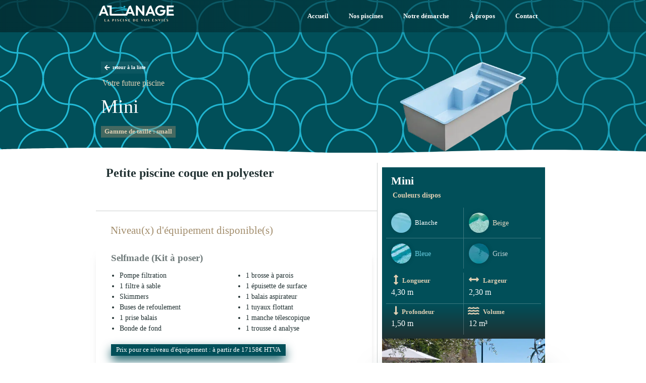

--- FILE ---
content_type: text/html; charset=UTF-8
request_url: https://www.alanage.be/piscines/mini/
body_size: 33989
content:
<!DOCTYPE html><html lang="fr-FR"><head > <script type="litespeed/javascript" data-src="https://www.googletagmanager.com/gtag/js?id=AW-11115230490"></script> <script type="litespeed/javascript">window.dataLayer=window.dataLayer||[];function gtag(){dataLayer.push(arguments)}gtag('js',new Date());gtag('config','AW-11115230490')</script>  <script type="litespeed/javascript">(function(w,d,s,l,i){w[l]=w[l]||[];w[l].push({'gtm.start':new Date().getTime(),event:'gtm.js'});var f=d.getElementsByTagName(s)[0],j=d.createElement(s),dl=l!='dataLayer'?'&l='+l:'';j.async=!0;j.src='https://www.googletagmanager.com/gtm.js?id='+i+dl;f.parentNode.insertBefore(j,f)})(window,document,'script','dataLayer','GTM-KFJ4V98')</script> <title>Mini - Alanage</title><link rel="canonical" href="https://www.alanage.be/piscines/mini/" /><meta property="og:locale" content="fr_FR" /><meta property="og:type" content="article" /><meta property="og:title" content="Mini - Alanage" /><meta property="og:url" content="https://www.alanage.be/piscines/mini/" /><meta property="og:site_name" content="Alanage" /><meta property="article:modified_time" content="2023-05-05T14:51:15+00:00" /><meta property="og:image" content="https://www.alanage.be/wp-content/uploads/2022/11/alanage-piscine-mini.png" /><meta property="og:image:width" content="600" /><meta property="og:image:height" content="600" /><meta property="og:image:type" content="image/png" /><meta name="twitter:card" content="summary_large_image" /> <script type="application/ld+json" class="yoast-schema-graph">{"@context":"https://schema.org","@graph":[{"@type":"WebPage","@id":"https://www.alanage.be/piscines/mini/","url":"https://www.alanage.be/piscines/mini/","name":"Mini - Alanage","isPartOf":{"@id":"https://www.alanage.be/#website"},"primaryImageOfPage":{"@id":"https://www.alanage.be/piscines/mini/#primaryimage"},"image":{"@id":"https://www.alanage.be/piscines/mini/#primaryimage"},"thumbnailUrl":"https://www.alanage.be/wp-content/uploads/2022/11/alanage-piscine-mini.png","datePublished":"2022-11-22T16:01:55+00:00","dateModified":"2023-05-05T14:51:15+00:00","breadcrumb":{"@id":"https://www.alanage.be/piscines/mini/#breadcrumb"},"inLanguage":"fr-FR","potentialAction":[{"@type":"ReadAction","target":["https://www.alanage.be/piscines/mini/"]}]},{"@type":"ImageObject","inLanguage":"fr-FR","@id":"https://www.alanage.be/piscines/mini/#primaryimage","url":"https://www.alanage.be/wp-content/uploads/2022/11/alanage-piscine-mini.png","contentUrl":"https://www.alanage.be/wp-content/uploads/2022/11/alanage-piscine-mini.png","width":600,"height":600},{"@type":"BreadcrumbList","@id":"https://www.alanage.be/piscines/mini/#breadcrumb","itemListElement":[{"@type":"ListItem","position":1,"name":"Accueil","item":"https://www.alanage.be/"},{"@type":"ListItem","position":2,"name":"Piscines","item":"https://www.alanage.be/piscines/"},{"@type":"ListItem","position":3,"name":"Mini"}]},{"@type":"WebSite","@id":"https://www.alanage.be/#website","url":"https://www.alanage.be/","name":"Alanage","description":"La piscine de vos envies ? Aussi simple qu&#039;un plouf !","publisher":{"@id":"https://www.alanage.be/#organization"},"potentialAction":[{"@type":"SearchAction","target":{"@type":"EntryPoint","urlTemplate":"https://www.alanage.be/?s={search_term_string}"},"query-input":{"@type":"PropertyValueSpecification","valueRequired":true,"valueName":"search_term_string"}}],"inLanguage":"fr-FR"},{"@type":"Organization","@id":"https://www.alanage.be/#organization","name":"Alanage","url":"https://www.alanage.be/","logo":{"@type":"ImageObject","inLanguage":"fr-FR","@id":"https://www.alanage.be/#/schema/logo/image/","url":"http://alanage.be/wp-content/uploads/2022/08/Alanage2022-logo-RVB-inblock-fullcolor-positif.svg","contentUrl":"http://alanage.be/wp-content/uploads/2022/08/Alanage2022-logo-RVB-inblock-fullcolor-positif.svg","width":624,"height":248,"caption":"Alanage"},"image":{"@id":"https://www.alanage.be/#/schema/logo/image/"}}]}</script> <link rel="alternate" type="application/rss+xml" title="Alanage &raquo; Flux" href="https://www.alanage.be/feed/" /><link rel="alternate" type="application/rss+xml" title="Alanage &raquo; Flux des commentaires" href="https://www.alanage.be/comments/feed/" /><link data-optimized="2" rel="stylesheet" href="https://www.alanage.be/wp-content/litespeed/css/d3f1fab8025e00e654a42a76e1f5fb25.css?ver=4e706" /><style id='wp-block-library-theme-inline-css' type='text/css'>.wp-block-audio :where(figcaption){color:#555;font-size:13px;text-align:center}.is-dark-theme .wp-block-audio :where(figcaption){color:#ffffffa6}.wp-block-audio{margin:0 0 1em}.wp-block-code{border:1px solid #ccc;border-radius:4px;font-family:Menlo,Consolas,monaco,monospace;padding:.8em 1em}.wp-block-embed :where(figcaption){color:#555;font-size:13px;text-align:center}.is-dark-theme .wp-block-embed :where(figcaption){color:#ffffffa6}.wp-block-embed{margin:0 0 1em}.blocks-gallery-caption{color:#555;font-size:13px;text-align:center}.is-dark-theme .blocks-gallery-caption{color:#ffffffa6}:root :where(.wp-block-image figcaption){color:#555;font-size:13px;text-align:center}.is-dark-theme :root :where(.wp-block-image figcaption){color:#ffffffa6}.wp-block-image{margin:0 0 1em}.wp-block-pullquote{border-bottom:4px solid;border-top:4px solid;color:currentColor;margin-bottom:1.75em}.wp-block-pullquote cite,.wp-block-pullquote footer,.wp-block-pullquote__citation{color:currentColor;font-size:.8125em;font-style:normal;text-transform:uppercase}.wp-block-quote{border-left:.25em solid;margin:0 0 1.75em;padding-left:1em}.wp-block-quote cite,.wp-block-quote footer{color:currentColor;font-size:.8125em;font-style:normal;position:relative}.wp-block-quote:where(.has-text-align-right){border-left:none;border-right:.25em solid;padding-left:0;padding-right:1em}.wp-block-quote:where(.has-text-align-center){border:none;padding-left:0}.wp-block-quote.is-large,.wp-block-quote.is-style-large,.wp-block-quote:where(.is-style-plain){border:none}.wp-block-search .wp-block-search__label{font-weight:700}.wp-block-search__button{border:1px solid #ccc;padding:.375em .625em}:where(.wp-block-group.has-background){padding:1.25em 2.375em}.wp-block-separator.has-css-opacity{opacity:.4}.wp-block-separator{border:none;border-bottom:2px solid;margin-left:auto;margin-right:auto}.wp-block-separator.has-alpha-channel-opacity{opacity:1}.wp-block-separator:not(.is-style-wide):not(.is-style-dots){width:100px}.wp-block-separator.has-background:not(.is-style-dots){border-bottom:none;height:1px}.wp-block-separator.has-background:not(.is-style-wide):not(.is-style-dots){height:2px}.wp-block-table{margin:0 0 1em}.wp-block-table td,.wp-block-table th{word-break:normal}.wp-block-table :where(figcaption){color:#555;font-size:13px;text-align:center}.is-dark-theme .wp-block-table :where(figcaption){color:#ffffffa6}.wp-block-video :where(figcaption){color:#555;font-size:13px;text-align:center}.is-dark-theme .wp-block-video :where(figcaption){color:#ffffffa6}.wp-block-video{margin:0 0 1em}:root :where(.wp-block-template-part.has-background){margin-bottom:0;margin-top:0;padding:1.25em 2.375em}</style><style id='classic-theme-styles-inline-css' type='text/css'>/*! This file is auto-generated */
.wp-block-button__link{color:#fff;background-color:#32373c;border-radius:9999px;box-shadow:none;text-decoration:none;padding:calc(.667em + 2px) calc(1.333em + 2px);font-size:1.125em}.wp-block-file__button{background:#32373c;color:#fff;text-decoration:none}</style><style id='global-styles-inline-css' type='text/css'>:root{--wp--preset--aspect-ratio--square: 1;--wp--preset--aspect-ratio--4-3: 4/3;--wp--preset--aspect-ratio--3-4: 3/4;--wp--preset--aspect-ratio--3-2: 3/2;--wp--preset--aspect-ratio--2-3: 2/3;--wp--preset--aspect-ratio--16-9: 16/9;--wp--preset--aspect-ratio--9-16: 9/16;--wp--preset--color--black: #000000;--wp--preset--color--cyan-bluish-gray: #abb8c3;--wp--preset--color--white: #ffffff;--wp--preset--color--pale-pink: #f78da7;--wp--preset--color--vivid-red: #cf2e2e;--wp--preset--color--luminous-vivid-orange: #ff6900;--wp--preset--color--luminous-vivid-amber: #fcb900;--wp--preset--color--light-green-cyan: #7bdcb5;--wp--preset--color--vivid-green-cyan: #00d084;--wp--preset--color--pale-cyan-blue: #8ed1fc;--wp--preset--color--vivid-cyan-blue: #0693e3;--wp--preset--color--vivid-purple: #9b51e0;--wp--preset--gradient--vivid-cyan-blue-to-vivid-purple: linear-gradient(135deg,rgba(6,147,227,1) 0%,rgb(155,81,224) 100%);--wp--preset--gradient--light-green-cyan-to-vivid-green-cyan: linear-gradient(135deg,rgb(122,220,180) 0%,rgb(0,208,130) 100%);--wp--preset--gradient--luminous-vivid-amber-to-luminous-vivid-orange: linear-gradient(135deg,rgba(252,185,0,1) 0%,rgba(255,105,0,1) 100%);--wp--preset--gradient--luminous-vivid-orange-to-vivid-red: linear-gradient(135deg,rgba(255,105,0,1) 0%,rgb(207,46,46) 100%);--wp--preset--gradient--very-light-gray-to-cyan-bluish-gray: linear-gradient(135deg,rgb(238,238,238) 0%,rgb(169,184,195) 100%);--wp--preset--gradient--cool-to-warm-spectrum: linear-gradient(135deg,rgb(74,234,220) 0%,rgb(151,120,209) 20%,rgb(207,42,186) 40%,rgb(238,44,130) 60%,rgb(251,105,98) 80%,rgb(254,248,76) 100%);--wp--preset--gradient--blush-light-purple: linear-gradient(135deg,rgb(255,206,236) 0%,rgb(152,150,240) 100%);--wp--preset--gradient--blush-bordeaux: linear-gradient(135deg,rgb(254,205,165) 0%,rgb(254,45,45) 50%,rgb(107,0,62) 100%);--wp--preset--gradient--luminous-dusk: linear-gradient(135deg,rgb(255,203,112) 0%,rgb(199,81,192) 50%,rgb(65,88,208) 100%);--wp--preset--gradient--pale-ocean: linear-gradient(135deg,rgb(255,245,203) 0%,rgb(182,227,212) 50%,rgb(51,167,181) 100%);--wp--preset--gradient--electric-grass: linear-gradient(135deg,rgb(202,248,128) 0%,rgb(113,206,126) 100%);--wp--preset--gradient--midnight: linear-gradient(135deg,rgb(2,3,129) 0%,rgb(40,116,252) 100%);--wp--preset--font-size--small: 13px;--wp--preset--font-size--medium: 20px;--wp--preset--font-size--large: 36px;--wp--preset--font-size--x-large: 42px;--wp--preset--spacing--20: 0.44rem;--wp--preset--spacing--30: 0.67rem;--wp--preset--spacing--40: 1rem;--wp--preset--spacing--50: 1.5rem;--wp--preset--spacing--60: 2.25rem;--wp--preset--spacing--70: 3.38rem;--wp--preset--spacing--80: 5.06rem;--wp--preset--shadow--natural: 6px 6px 9px rgba(0, 0, 0, 0.2);--wp--preset--shadow--deep: 12px 12px 50px rgba(0, 0, 0, 0.4);--wp--preset--shadow--sharp: 6px 6px 0px rgba(0, 0, 0, 0.2);--wp--preset--shadow--outlined: 6px 6px 0px -3px rgba(255, 255, 255, 1), 6px 6px rgba(0, 0, 0, 1);--wp--preset--shadow--crisp: 6px 6px 0px rgba(0, 0, 0, 1);}:where(.is-layout-flex){gap: 0.5em;}:where(.is-layout-grid){gap: 0.5em;}body .is-layout-flex{display: flex;}.is-layout-flex{flex-wrap: wrap;align-items: center;}.is-layout-flex > :is(*, div){margin: 0;}body .is-layout-grid{display: grid;}.is-layout-grid > :is(*, div){margin: 0;}:where(.wp-block-columns.is-layout-flex){gap: 2em;}:where(.wp-block-columns.is-layout-grid){gap: 2em;}:where(.wp-block-post-template.is-layout-flex){gap: 1.25em;}:where(.wp-block-post-template.is-layout-grid){gap: 1.25em;}.has-black-color{color: var(--wp--preset--color--black) !important;}.has-cyan-bluish-gray-color{color: var(--wp--preset--color--cyan-bluish-gray) !important;}.has-white-color{color: var(--wp--preset--color--white) !important;}.has-pale-pink-color{color: var(--wp--preset--color--pale-pink) !important;}.has-vivid-red-color{color: var(--wp--preset--color--vivid-red) !important;}.has-luminous-vivid-orange-color{color: var(--wp--preset--color--luminous-vivid-orange) !important;}.has-luminous-vivid-amber-color{color: var(--wp--preset--color--luminous-vivid-amber) !important;}.has-light-green-cyan-color{color: var(--wp--preset--color--light-green-cyan) !important;}.has-vivid-green-cyan-color{color: var(--wp--preset--color--vivid-green-cyan) !important;}.has-pale-cyan-blue-color{color: var(--wp--preset--color--pale-cyan-blue) !important;}.has-vivid-cyan-blue-color{color: var(--wp--preset--color--vivid-cyan-blue) !important;}.has-vivid-purple-color{color: var(--wp--preset--color--vivid-purple) !important;}.has-black-background-color{background-color: var(--wp--preset--color--black) !important;}.has-cyan-bluish-gray-background-color{background-color: var(--wp--preset--color--cyan-bluish-gray) !important;}.has-white-background-color{background-color: var(--wp--preset--color--white) !important;}.has-pale-pink-background-color{background-color: var(--wp--preset--color--pale-pink) !important;}.has-vivid-red-background-color{background-color: var(--wp--preset--color--vivid-red) !important;}.has-luminous-vivid-orange-background-color{background-color: var(--wp--preset--color--luminous-vivid-orange) !important;}.has-luminous-vivid-amber-background-color{background-color: var(--wp--preset--color--luminous-vivid-amber) !important;}.has-light-green-cyan-background-color{background-color: var(--wp--preset--color--light-green-cyan) !important;}.has-vivid-green-cyan-background-color{background-color: var(--wp--preset--color--vivid-green-cyan) !important;}.has-pale-cyan-blue-background-color{background-color: var(--wp--preset--color--pale-cyan-blue) !important;}.has-vivid-cyan-blue-background-color{background-color: var(--wp--preset--color--vivid-cyan-blue) !important;}.has-vivid-purple-background-color{background-color: var(--wp--preset--color--vivid-purple) !important;}.has-black-border-color{border-color: var(--wp--preset--color--black) !important;}.has-cyan-bluish-gray-border-color{border-color: var(--wp--preset--color--cyan-bluish-gray) !important;}.has-white-border-color{border-color: var(--wp--preset--color--white) !important;}.has-pale-pink-border-color{border-color: var(--wp--preset--color--pale-pink) !important;}.has-vivid-red-border-color{border-color: var(--wp--preset--color--vivid-red) !important;}.has-luminous-vivid-orange-border-color{border-color: var(--wp--preset--color--luminous-vivid-orange) !important;}.has-luminous-vivid-amber-border-color{border-color: var(--wp--preset--color--luminous-vivid-amber) !important;}.has-light-green-cyan-border-color{border-color: var(--wp--preset--color--light-green-cyan) !important;}.has-vivid-green-cyan-border-color{border-color: var(--wp--preset--color--vivid-green-cyan) !important;}.has-pale-cyan-blue-border-color{border-color: var(--wp--preset--color--pale-cyan-blue) !important;}.has-vivid-cyan-blue-border-color{border-color: var(--wp--preset--color--vivid-cyan-blue) !important;}.has-vivid-purple-border-color{border-color: var(--wp--preset--color--vivid-purple) !important;}.has-vivid-cyan-blue-to-vivid-purple-gradient-background{background: var(--wp--preset--gradient--vivid-cyan-blue-to-vivid-purple) !important;}.has-light-green-cyan-to-vivid-green-cyan-gradient-background{background: var(--wp--preset--gradient--light-green-cyan-to-vivid-green-cyan) !important;}.has-luminous-vivid-amber-to-luminous-vivid-orange-gradient-background{background: var(--wp--preset--gradient--luminous-vivid-amber-to-luminous-vivid-orange) !important;}.has-luminous-vivid-orange-to-vivid-red-gradient-background{background: var(--wp--preset--gradient--luminous-vivid-orange-to-vivid-red) !important;}.has-very-light-gray-to-cyan-bluish-gray-gradient-background{background: var(--wp--preset--gradient--very-light-gray-to-cyan-bluish-gray) !important;}.has-cool-to-warm-spectrum-gradient-background{background: var(--wp--preset--gradient--cool-to-warm-spectrum) !important;}.has-blush-light-purple-gradient-background{background: var(--wp--preset--gradient--blush-light-purple) !important;}.has-blush-bordeaux-gradient-background{background: var(--wp--preset--gradient--blush-bordeaux) !important;}.has-luminous-dusk-gradient-background{background: var(--wp--preset--gradient--luminous-dusk) !important;}.has-pale-ocean-gradient-background{background: var(--wp--preset--gradient--pale-ocean) !important;}.has-electric-grass-gradient-background{background: var(--wp--preset--gradient--electric-grass) !important;}.has-midnight-gradient-background{background: var(--wp--preset--gradient--midnight) !important;}.has-small-font-size{font-size: var(--wp--preset--font-size--small) !important;}.has-medium-font-size{font-size: var(--wp--preset--font-size--medium) !important;}.has-large-font-size{font-size: var(--wp--preset--font-size--large) !important;}.has-x-large-font-size{font-size: var(--wp--preset--font-size--x-large) !important;}
:where(.wp-block-post-template.is-layout-flex){gap: 1.25em;}:where(.wp-block-post-template.is-layout-grid){gap: 1.25em;}
:where(.wp-block-columns.is-layout-flex){gap: 2em;}:where(.wp-block-columns.is-layout-grid){gap: 2em;}
:root :where(.wp-block-pullquote){font-size: 1.5em;line-height: 1.6;}</style> <script type="litespeed/javascript" data-src="https://www.alanage.be/wp-includes/js/jquery/jquery.min.js" id="jquery-core-js"></script> <script id="jupiterx-webfont-js-after" type="litespeed/javascript">WebFont.load({typekit:{id:'ojb2rkh'}})</script> <link rel="https://api.w.org/" href="https://www.alanage.be/wp-json/" /><link rel="alternate" title="JSON" type="application/json" href="https://www.alanage.be/wp-json/wp/v2/piscines/549" /><link rel="EditURI" type="application/rsd+xml" title="RSD" href="https://www.alanage.be/xmlrpc.php?rsd" /><meta name="generator" content="WordPress 6.7" /><link rel='shortlink' href='https://www.alanage.be/?p=549' /><link rel="alternate" title="oEmbed (JSON)" type="application/json+oembed" href="https://www.alanage.be/wp-json/oembed/1.0/embed?url=https%3A%2F%2Fwww.alanage.be%2Fpiscines%2Fmini%2F" /><link rel="alternate" title="oEmbed (XML)" type="text/xml+oembed" href="https://www.alanage.be/wp-json/oembed/1.0/embed?url=https%3A%2F%2Fwww.alanage.be%2Fpiscines%2Fmini%2F&#038;format=xml" /><meta name="generator" content="Elementor 3.28.3; features: additional_custom_breakpoints, e_local_google_fonts; settings: css_print_method-external, google_font-enabled, font_display-auto"><style>.e-con.e-parent:nth-of-type(n+4):not(.e-lazyloaded):not(.e-no-lazyload),
				.e-con.e-parent:nth-of-type(n+4):not(.e-lazyloaded):not(.e-no-lazyload) * {
					background-image: none !important;
				}
				@media screen and (max-height: 1024px) {
					.e-con.e-parent:nth-of-type(n+3):not(.e-lazyloaded):not(.e-no-lazyload),
					.e-con.e-parent:nth-of-type(n+3):not(.e-lazyloaded):not(.e-no-lazyload) * {
						background-image: none !important;
					}
				}
				@media screen and (max-height: 640px) {
					.e-con.e-parent:nth-of-type(n+2):not(.e-lazyloaded):not(.e-no-lazyload),
					.e-con.e-parent:nth-of-type(n+2):not(.e-lazyloaded):not(.e-no-lazyload) * {
						background-image: none !important;
					}
				}</style><link rel="icon" href="https://www.alanage.be/wp-content/uploads/2023/01/cropped-Alanage-favicon-1-32x32.png" sizes="32x32" /><link rel="icon" href="https://www.alanage.be/wp-content/uploads/2023/01/cropped-Alanage-favicon-1-192x192.png" sizes="192x192" /><link rel="apple-touch-icon" href="https://www.alanage.be/wp-content/uploads/2023/01/cropped-Alanage-favicon-1-180x180.png" /><meta name="msapplication-TileImage" content="https://www.alanage.be/wp-content/uploads/2023/01/cropped-Alanage-favicon-1-270x270.png" /><style type="text/css" id="wp-custom-css">* {
  -webkit-font-smoothing: antialiased;
  -moz-osx-font-smoothing: grayscale;
}

/*
body .jupiterx-site{
	font-family: -apple-system, BlinkMacSystemFont, "Helvetica Neue", Helvetica Neue, Helvetica, Roboto, Arial, sans-serif, "Apple Color Emoji", "Segoe UI Emoji", "Segoe UI Symbol";
}
*/

/*Fixe responsive*/

@media only screen and (max-width: 768px) {
	.tax-gamme-de-piscine .widego{
	  width:100% !important;
  }
}

.iframe-container {
  overflow: hidden;
  padding-top: 100%;
  position: relative;
}

@media (max-width: 1250px) {
	.iframe-container {
		height:450px;
}
}

.iframe-container iframe {
  border: 0;
  height: 100%;
  left: 0;
  position: absolute;
  top: 0;
  width: 100%;
}

input.wpcf7-form-control.wpcf7-text, textarea.wpcf7-form-control.wpcf7-textarea{
	width:100%;
}

textarea.wpcf7-form-control.wpcf7-textarea{
	width:100%;
}

input:focus, textarea:focus {
  outline:none !important;
}

.cf-container {
	display: -ms-flexbox;
	display: flex;
	-ms-flex-wrap: wrap;
	flex-wrap: wrap;
	margin-right: -10px;
	margin-left: -10px;
}
.cf-col-1, .cf-col-2, .cf-col-3, .cf-col-4, .cf-col-5, .cf-col-6, .cf-col-7, .cf-col-8, .cf-col-9, .cf-col-10, .cf-col-11, .cf-col-12 {
	position: relative;
	width: 100%;
	min-height: 1px;
	padding-right: 10px;
	padding-left: 10px;
}
@media ( min-width: 576px ) {
	.cf-col-1 {
		-ms-flex: 0 0 8.333333%;
		flex: 0 0 8.333333%;
		max-width: 8.333333%;
	}
	.cf-push-1 { margin-left: 8.333333%; }
	.cf-col-2 {
		-ms-flex: 0 0 16.66667%;
		flex: 0 0 16.66667%;
		max-width: 16.66667%;
	}
	.cf-push-2 { margin-left: 16.66667%; }
	.cf-col-3 {
		-ms-flex: 0 0 25%;
		flex: 0 0 25%;
		max-width: 25%;
	}
	.cf-push-3 { margin-left: 25%; }
	.cf-col-4 {
		-ms-flex: 0 0 33.33333%;
		flex: 0 0 33.33333%;
		max-width: 33.33333%;
	}
	.cf-push-4 { margin-left: 33.33333%; }
	.cf-col-5 {
		-ms-flex: 0 0 41.66667%;
		flex: 0 0 41.66667%;
		max-width: 41.66667%;
	}
	.cf-push-5 { margin-left: 41.66667%; }
	.cf-col-6 {
		-ms-flex: 0 0 50%;
		flex: 0 0 50%;
		max-width: 50%;
	}
	.cf-push-6 { margin-left: 50%; }
	.cf-col-7 {
		-ms-flex: 0 0 58.33333%;
		flex: 0 0 58.33333%;
		max-width: 58.33333%;
	}
	.cf-push-7 { margin-left: 58.33333%; }
	.cf-col-8 {
		-ms-flex: 0 0 66.66667%;
		flex: 0 0 66.66667%;
		max-width: 66.66667%;
	}
	.cf-push-8 { margin-left: 66.66667%; }
	.cf-col-9 {
		-ms-flex: 0 0 75%;
		flex: 0 0 75%;
		max-width: 75%;
	}
	.cf-push-9 { margin-left: 75%; }
	.cf-col-10 {
		-ms-flex: 0 0 83.33333%;
		flex: 0 0 83.33333%;
		max-width: 83.33333%;
	}
	.cf-push-10 { margin-left: 83.33333%; }
	.cf-col-11 {
		-ms-flex: 0 0 91.66667%;
		flex: 0 0 91.66667%;
		max-width: 91.66667%;
	}
	.cf-push-11 { margin-left: 91.66667%; }
	.cf-col-12 {
		-ms-flex: 0 0 100%;
		flex: 0 0 100%;
		max-width: 100%;
	}
}</style></head><body class="piscines-template-default single single-piscines postid-549 no-js elementor-default elementor-kit-5 jupiterx-header-fixed jupiterx-header-overlapped jupiterx-header-overlapped-tablet jupiterx-header-overlapped-mobile" itemscope="itemscope" itemtype="http://schema.org/WebPage"><a class="jupiterx-a11y jupiterx-a11y-skip-navigation-link" href="#jupiterx-main">Skip to content</a><div class="jupiterx-site"><header class="jupiterx-header jupiterx-header-custom" data-jupiterx-settings="{&quot;breakpoint&quot;:&quot;767.98&quot;,&quot;template&quot;:&quot;215&quot;,&quot;behavior&quot;:&quot;fixed&quot;,&quot;position&quot;:&quot;top&quot;,&quot;overlap&quot;:&quot;desktop,tablet,mobile&quot;}" role="banner" itemscope="itemscope" itemtype="http://schema.org/WPHeader"><div data-elementor-type="header" data-elementor-id="215" class="elementor elementor-215"><section class="elementor-section elementor-top-section elementor-element elementor-element-2e9f6b1 elementor-section-boxed elementor-section-height-default elementor-section-height-default" data-id="2e9f6b1" data-element_type="section" data-settings="{&quot;background_background&quot;:&quot;gradient&quot;}"><div class="elementor-container elementor-column-gap-default"><div class="elementor-column elementor-col-100 elementor-top-column elementor-element elementor-element-3912fb6" data-id="3912fb6" data-element_type="column"><div class="elementor-widget-wrap elementor-element-populated"><div class="elementor-element elementor-element-897d9bf elementor-widget__width-auto elementor-widget elementor-widget-image" data-id="897d9bf" data-element_type="widget" data-widget_type="image.default"><div class="elementor-widget-container">
<a href="http://alanage.be">
<img data-lazyloaded="1" src="[data-uri]" width="504" height="115" data-src="https://www.alanage.be/wp-content/uploads/2022/09/Alanage2022-logo-web-fullcolor-negatif-baselined.svg" class="attachment-full size-full wp-image-179" alt="" />								</a></div></div><div class="elementor-element elementor-element-be0658a elementor-widget elementor-widget-raven-flex-spacer" data-id="be0658a" data-element_type="widget" data-widget_type="raven-flex-spacer.default"><div class="elementor-widget-container"><div class="raven-spacer">&nbsp;</div></div></div><div class="elementor-element elementor-element-6a5d707 raven-nav-menu-align-right elementor-widget__width-auto raven-breakpoint-tablet raven-tablet-nav-menu-align-left elementor-widget elementor-widget-raven-nav-menu" data-id="6a5d707" data-element_type="widget" data-settings="{&quot;mobile_layout&quot;:&quot;side&quot;,&quot;side_menu_effect&quot;:&quot;push&quot;,&quot;side_menu_alignment&quot;:&quot;right&quot;,&quot;submenu_icon&quot;:&quot;&lt;svg 0=\&quot;fas fa-chevron-down\&quot; class=\&quot;e-font-icon-svg e-fas-chevron-down\&quot;&gt;\n\t\t\t\t\t&lt;use xlink:href=\&quot;#fas-chevron-down\&quot;&gt;\n\t\t\t\t\t\t&lt;symbol id=\&quot;fas-chevron-down\&quot; viewBox=\&quot;0 0 448 512\&quot;&gt;\n\t\t\t\t\t\t\t&lt;path d=\&quot;M207.029 381.476L12.686 187.132c-9.373-9.373-9.373-24.569 0-33.941l22.667-22.667c9.357-9.357 24.522-9.375 33.901-.04L224 284.505l154.745-154.021c9.379-9.335 24.544-9.317 33.901.04l22.667 22.667c9.373 9.373 9.373 24.569 0 33.941L240.971 381.476c-9.373 9.372-24.569 9.372-33.942 0z\&quot;&gt;&lt;\/path&gt;\n\t\t\t\t\t\t&lt;\/symbol&gt;\n\t\t\t\t\t&lt;\/use&gt;\n\t\t\t\t&lt;\/svg&gt;&quot;,&quot;submenu_space_between&quot;:{&quot;unit&quot;:&quot;px&quot;,&quot;size&quot;:&quot;&quot;,&quot;sizes&quot;:[]},&quot;submenu_opening_position&quot;:&quot;bottom&quot;}" data-widget_type="raven-nav-menu.default"><div class="elementor-widget-container"><nav class="raven-nav-menu-main raven-nav-menu-horizontal raven-nav-menu-tablet- raven-nav-menu-mobile- raven-nav-icons-hidden-tablet raven-nav-icons-hidden-mobile"><ul id="menu-6a5d707" class="raven-nav-menu"><li class="menu-item menu-item-type-post_type menu-item-object-page menu-item-home menu-item-402"><a href="https://www.alanage.be/" class="raven-menu-item raven-link-item ">Accueil</a></li><li class="menu-item menu-item-type-post_type menu-item-object-page menu-item-has-children menu-item-794"><a href="https://www.alanage.be/nos-piscines/" class="raven-menu-item raven-link-item ">Nos piscines</a><ul class="0 sub-menu raven-submenu"><li class="menu-item menu-item-type-taxonomy menu-item-object-gamme-de-piscine menu-item-1175"><a href="https://www.alanage.be/gamme-de-piscine/loisir/" class="raven-submenu-item raven-link-item ">Gamme Loisir</a></li><li class="menu-item menu-item-type-taxonomy menu-item-object-gamme-de-piscine menu-item-1176"><a href="https://www.alanage.be/gamme-de-piscine/sport-bien-etre/" class="raven-submenu-item raven-link-item ">Gamme Sport &#038; Bien-être</a></li></ul></li><li class="menu-item menu-item-type-post_type menu-item-object-page menu-item-403"><a href="https://www.alanage.be/notre-demarche/" class="raven-menu-item raven-link-item ">Notre démarche</a></li><li class="menu-item menu-item-type-post_type menu-item-object-page menu-item-400"><a href="https://www.alanage.be/a-propos/" class="raven-menu-item raven-link-item ">À propos</a></li><li class="menu-item menu-item-type-post_type menu-item-object-page menu-item-401"><a href="https://www.alanage.be/contact/" class="raven-menu-item raven-link-item ">Contact</a></li></ul></nav><div class="raven-nav-menu-toggle"><div class="raven-nav-menu-toggle-button ">
<span class="fa fa-bars"></span></div></div><nav class="raven-nav-icons-hidden-tablet raven-nav-icons-hidden-mobile raven-nav-menu-mobile raven-nav-menu-side"><div class="raven-nav-menu-close-button">
<span class="raven-nav-menu-close-icon">&times;</span></div><div class="raven-container"><ul id="menu-mobile-6a5d707" class="raven-nav-menu"><li class="menu-item menu-item-type-post_type menu-item-object-page menu-item-home menu-item-402"><a href="https://www.alanage.be/" class="raven-menu-item raven-link-item ">Accueil</a></li><li class="menu-item menu-item-type-post_type menu-item-object-page menu-item-has-children menu-item-794"><a href="https://www.alanage.be/nos-piscines/" class="raven-menu-item raven-link-item ">Nos piscines</a><ul class="0 sub-menu raven-submenu"><li class="menu-item menu-item-type-taxonomy menu-item-object-gamme-de-piscine menu-item-1175"><a href="https://www.alanage.be/gamme-de-piscine/loisir/" class="raven-submenu-item raven-link-item ">Gamme Loisir</a></li><li class="menu-item menu-item-type-taxonomy menu-item-object-gamme-de-piscine menu-item-1176"><a href="https://www.alanage.be/gamme-de-piscine/sport-bien-etre/" class="raven-submenu-item raven-link-item ">Gamme Sport &#038; Bien-être</a></li></ul></li><li class="menu-item menu-item-type-post_type menu-item-object-page menu-item-403"><a href="https://www.alanage.be/notre-demarche/" class="raven-menu-item raven-link-item ">Notre démarche</a></li><li class="menu-item menu-item-type-post_type menu-item-object-page menu-item-400"><a href="https://www.alanage.be/a-propos/" class="raven-menu-item raven-link-item ">À propos</a></li><li class="menu-item menu-item-type-post_type menu-item-object-page menu-item-401"><a href="https://www.alanage.be/contact/" class="raven-menu-item raven-link-item ">Contact</a></li></ul></div></nav></div></div><div class="elementor-element elementor-element-b315844 elementor-widget elementor-widget-html" data-id="b315844" data-element_type="widget" data-widget_type="html.default"><div class="elementor-widget-container"><meta name="viewport" content="width=device-width, initial-scale=1.0"></div></div></div></div></div></section></div></header><main id="jupiterx-main" class="jupiterx-main"><style id="elementor-post-dynamic-505">.elementor-505 .elementor-element.elementor-element-349b620:not(.elementor-motion-effects-element-type-background), .elementor-505 .elementor-element.elementor-element-349b620 > .elementor-motion-effects-container > .elementor-motion-effects-layer{background-image:url("https://www.alanage.be/wp-content/uploads/2022/11/alanage-piscine-mini.png.webp");}</style><div data-elementor-type="single" data-elementor-id="505" class="elementor elementor-505"><section class="elementor-section elementor-top-section elementor-element elementor-element-07f13b4 elementor-reverse-mobile elementor-section-boxed elementor-section-height-default elementor-section-height-default" data-id="07f13b4" data-element_type="section" data-settings="{&quot;background_background&quot;:&quot;classic&quot;,&quot;shape_divider_bottom&quot;:&quot;waves&quot;}"><div class="elementor-background-overlay"></div><div class="elementor-shape elementor-shape-bottom" data-negative="false">
<svg xmlns="http://www.w3.org/2000/svg" viewBox="0 0 1000 100" preserveAspectRatio="none">
<path class="elementor-shape-fill" d="M421.9,6.5c22.6-2.5,51.5,0.4,75.5,5.3c23.6,4.9,70.9,23.5,100.5,35.7c75.8,32.2,133.7,44.5,192.6,49.7
c23.6,2.1,48.7,3.5,103.4-2.5c54.7-6,106.2-25.6,106.2-25.6V0H0v30.3c0,0,72,32.6,158.4,30.5c39.2-0.7,92.8-6.7,134-22.4
c21.2-8.1,52.2-18.2,79.7-24.2C399.3,7.9,411.6,7.5,421.9,6.5z"/>
</svg></div><div class="elementor-container elementor-column-gap-default"><div class="elementor-column elementor-col-50 elementor-top-column elementor-element elementor-element-94047e1 widego" data-id="94047e1" data-element_type="column"><div class="elementor-widget-wrap elementor-element-populated"><div class="elementor-element elementor-element-e8af9e1 elementor-align-left elementor-mobile-align-center elementor-widget elementor-widget-raven-button" data-id="e8af9e1" data-element_type="widget" data-settings="{&quot;turn_to_popup_action_button&quot;:&quot;no&quot;}" data-widget_type="raven-button.default"><div class="elementor-widget-container"><div class="raven-widget-wrapper">
<a class="raven-button raven-button-widget-normal-effect-none  raven-button-text-align-left raven-button-link elementor-animation-none" href="https://www.alanage.be/gamme-de-piscine/loisir/"><div class="raven-button-overlay" ></div>
<span class="raven-button-content"><div class="button-text-container">
<span class="raven-button-icon raven-button-icon-position-left">
<i aria-hidden="true" class="fas fa-arrow-left"></i>			</span><div class="raven-button-texts-wrapper"><div class="button-text">
<span class="raven-button-text">
retour à la liste								</span></div></div></div>
</span>
</a></div></div></div><div class="elementor-element elementor-element-326e0f4 elementor-widget elementor-widget-heading" data-id="326e0f4" data-element_type="widget" data-widget_type="heading.default"><div class="elementor-widget-container"><p class="elementor-heading-title elementor-size-default">Votre future piscine</p></div></div><div class="elementor-element elementor-element-2fba708 elementor-widget elementor-widget-jet-listing-dynamic-field" data-id="2fba708" data-element_type="widget" data-widget_type="jet-listing-dynamic-field.default"><div class="elementor-widget-container"><div class="jet-listing jet-listing-dynamic-field display-inline"><div class="jet-listing-dynamic-field__inline-wrap"><div class="jet-listing-dynamic-field__content">Mini</div></div></div></div></div><div class="elementor-element elementor-element-c7e419c elementor-widget elementor-widget-jet-listing-dynamic-field" data-id="c7e419c" data-element_type="widget" data-widget_type="jet-listing-dynamic-field.default"><div class="elementor-widget-container"><div class="jet-listing jet-listing-dynamic-field display-inline"><div class="jet-listing-dynamic-field__inline-wrap"><div class="jet-listing-dynamic-field__content">Gamme de taille : small</div></div></div></div></div></div></div><div class="elementor-column elementor-col-50 elementor-top-column elementor-element elementor-element-70cec33 widego" data-id="70cec33" data-element_type="column"><div class="elementor-widget-wrap elementor-element-populated"><div class="elementor-element elementor-element-1305731 elementor-widget elementor-widget-jet-listing-dynamic-image" data-id="1305731" data-element_type="widget" data-widget_type="jet-listing-dynamic-image.default"><div class="elementor-widget-container"><div class="jet-listing jet-listing-dynamic-image"><img data-lazyloaded="1" src="[data-uri]" width="570" height="360" data-src="https://www.alanage.be/wp-content/uploads/2022/11/alanage-piscines-belgique-optim-mini.png.webp" class="jet-listing-dynamic-image__img attachment-full size-full" alt="alanage-piscines-belgique-optim-mini" decoding="async" data-srcset="https://www.alanage.be/wp-content/uploads/2022/11/alanage-piscines-belgique-optim-mini.png.webp 570w, https://www.alanage.be/wp-content/uploads/2022/11/alanage-piscines-belgique-optim-mini-300x189.png.webp 300w" data-sizes="(max-width: 570px) 100vw, 570px" loading="eager" /></div></div></div></div></div></div></section><section class="elementor-section elementor-top-section elementor-element elementor-element-cf6210e elementor-reverse-mobile elementor-section-boxed elementor-section-height-default elementor-section-height-default" data-id="cf6210e" data-element_type="section"><div class="elementor-container elementor-column-gap-default"><div class="elementor-column elementor-col-50 elementor-top-column elementor-element elementor-element-85348c0 widego" data-id="85348c0" data-element_type="column"><div class="elementor-widget-wrap elementor-element-populated"><div class="elementor-element elementor-element-aa867c7 elementor-widget elementor-widget-jet-listing-dynamic-field" data-id="aa867c7" data-element_type="widget" data-widget_type="jet-listing-dynamic-field.default"><div class="elementor-widget-container"><div class="jet-listing jet-listing-dynamic-field display-multiline"><div class="jet-listing-dynamic-field__content">Petite piscine coque en polyester</div></div></div></div><div class="elementor-element elementor-element-7c53d79 elementor-widget elementor-widget-jet-listing-dynamic-field" data-id="7c53d79" data-element_type="widget" data-widget_type="jet-listing-dynamic-field.default"><div class="elementor-widget-container"><div class="jet-listing jet-listing-dynamic-field display-multiline"><p class="jet-listing-dynamic-field__content"></p></div></div></div><div class="elementor-element elementor-element-ee0c7f8 elementor-widget-divider--view-line elementor-widget elementor-widget-divider" data-id="ee0c7f8" data-element_type="widget" data-widget_type="divider.default"><div class="elementor-widget-container"><div class="elementor-divider">
<span class="elementor-divider-separator">
</span></div></div></div><div class="elementor-element elementor-element-78a2884 jedv-enabled--yes elementor-widget elementor-widget-heading" data-id="78a2884" data-element_type="widget" data-widget_type="heading.default"><div class="elementor-widget-container"><h2 class="elementor-heading-title elementor-size-default">Niveau(x) d'équipement disponible(s)</h2></div></div><section class="elementor-section elementor-inner-section elementor-element elementor-element-2429b76 jedv-enabled--yes elementor-section-boxed elementor-section-height-default elementor-section-height-default" data-id="2429b76" data-element_type="section"><div class="elementor-container elementor-column-gap-default"><div class="elementor-column elementor-col-100 elementor-inner-column elementor-element elementor-element-02597d7" data-id="02597d7" data-element_type="column"><div class="elementor-widget-wrap elementor-element-populated"><div class="elementor-element elementor-element-fae27ba elementor-widget elementor-widget-heading" data-id="fae27ba" data-element_type="widget" data-widget_type="heading.default"><div class="elementor-widget-container"><div class="elementor-heading-title elementor-size-default">Selfmade (Kit à poser)</div></div></div><div class="elementor-element elementor-element-71e078b elementor-widget elementor-widget-text-editor" data-id="71e078b" data-element_type="widget" data-widget_type="text-editor.default"><div class="elementor-widget-container"><ul><li>Pompe filtration</li><li>1 filtre à sable</li><li>Skimmers</li><li>Buses de refoulement</li><li>1 prise balais</li><li>Bonde de fond</li><li>1 brosse à parois</li><li>1 épuisette de surface</li><li>1 balais aspirateur</li><li>1 tuyaux flottant</li><li>1 manche télescopique</li><li>1 trousse d analyse</li></ul></div></div><div class="elementor-element elementor-element-ecda6b9 elementor-widget elementor-widget-raven-button" data-id="ecda6b9" data-element_type="widget" data-settings="{&quot;turn_to_popup_action_button&quot;:&quot;no&quot;}" data-widget_type="raven-button.default"><div class="elementor-widget-container"><div class="raven-widget-wrapper">
<a class="raven-button raven-button-widget-normal-effect-none  raven-button-text-align-center raven-button-link elementor-animation-none" href="#contact"><div class="raven-button-overlay" ></div>
<span class="raven-button-content"><div class="button-text-container"><div class="raven-button-texts-wrapper"><div class="button-text">
<span class="raven-button-text">
Prix pour ce niveau d'équipement : à partir de 17158€ HTVA								</span></div></div></div>
</span>
</a></div></div></div></div></div></div></section><section class="elementor-section elementor-inner-section elementor-element elementor-element-f422a4b jedv-enabled--yes elementor-section-boxed elementor-section-height-default elementor-section-height-default" data-id="f422a4b" data-element_type="section"><div class="elementor-container elementor-column-gap-default"><div class="elementor-column elementor-col-100 elementor-inner-column elementor-element elementor-element-44e0ea0" data-id="44e0ea0" data-element_type="column"><div class="elementor-widget-wrap elementor-element-populated"><div class="elementor-element elementor-element-cbd474f elementor-widget elementor-widget-heading" data-id="cbd474f" data-element_type="widget" data-widget_type="heading.default"><div class="elementor-widget-container"><div class="elementor-heading-title elementor-size-default">Essentia</div></div></div><div class="elementor-element elementor-element-d5b460b elementor-widget elementor-widget-text-editor" data-id="d5b460b" data-element_type="widget" data-widget_type="text-editor.default"><div class="elementor-widget-container"><ul><li>skimmer</li><li>refoulement</li><li>prise balais</li><li>bonde de fond</li><li>projecteur led blanc avec télécommande</li><li>filtre à sable</li><li>coffret électrique filtration + horloge</li><li>pompe de filtration</li><li>Thermomètre</li><li>balais aspirateur</li><li>brosse à parois</li><li>épuisette</li><li>trousse d&rsquo;analyse</li><li>tuyaux flottant</li><li>manche télescopique</li><li>livraison</li><li>terrassement</li><li>géotextile</li><li>gravier de fond</li><li>ceinture de béton maigre</li><li>forfait main d&rsquo;oeuvre complet</li><li>raccordement</li><li>mise en service</li><li>session d&rsquo;explication sur le fonctionnement de la piscine</li></ul></div></div><div class="elementor-element elementor-element-f68bf7c elementor-widget elementor-widget-raven-button" data-id="f68bf7c" data-element_type="widget" data-settings="{&quot;turn_to_popup_action_button&quot;:&quot;no&quot;}" data-widget_type="raven-button.default"><div class="elementor-widget-container"><div class="raven-widget-wrapper">
<a class="raven-button raven-button-widget-normal-effect-none  raven-button-text-align-center raven-button-link elementor-animation-none" href="#contact"><div class="raven-button-overlay" ></div>
<span class="raven-button-content"><div class="button-text-container"><div class="raven-button-texts-wrapper"><div class="button-text">
<span class="raven-button-text">
Prix pour ce niveau d'équipement : à partir de 24879.1€ HTVA								</span></div></div></div>
</span>
</a></div></div></div></div></div></div></section><section class="elementor-section elementor-inner-section elementor-element elementor-element-df209ba jedv-enabled--yes elementor-section-boxed elementor-section-height-default elementor-section-height-default" data-id="df209ba" data-element_type="section"><div class="elementor-container elementor-column-gap-default"><div class="elementor-column elementor-col-100 elementor-inner-column elementor-element elementor-element-8da6572" data-id="8da6572" data-element_type="column"><div class="elementor-widget-wrap elementor-element-populated"><div class="elementor-element elementor-element-69e14e7 elementor-widget elementor-widget-heading" data-id="69e14e7" data-element_type="widget" data-widget_type="heading.default"><div class="elementor-widget-container"><div class="elementor-heading-title elementor-size-default">Trend</div></div></div><div class="elementor-element elementor-element-9ad036f elementor-widget elementor-widget-text-editor" data-id="9ad036f" data-element_type="widget" data-widget_type="text-editor.default"><div class="elementor-widget-container"><ul><li>Refoulement</li><li>Donde de fond</li><li>Projecteur led blanc avec télécommande</li><li>filtre à sable</li><li>coffret électrique filtration + horloge</li><li>pompe de filtration</li><li>Thermomètre</li><li>balais aspirateur</li><li>brosse à parois</li><li>épuisette</li><li>trousse d analyse</li><li>tuyaux flottant</li><li>manche télescopique</li><li>livraison</li><li>terrassement</li><li>géotextile</li><li>gravier de fond</li><li>ceinture de béton maigre</li><li>forfait main d&rsquo;oeuvre complet</li><li>raccordement</li><li>mise en service</li><li>explication sur le fonctionnement de la piscine</li><li>pompe à chaleur</li><li>bâche à barres easy one</li><li>Si plage, renfort PU sous plage</li></ul></div></div><div class="elementor-element elementor-element-77bf0d9 elementor-widget elementor-widget-raven-button" data-id="77bf0d9" data-element_type="widget" data-settings="{&quot;turn_to_popup_action_button&quot;:&quot;no&quot;}" data-widget_type="raven-button.default"><div class="elementor-widget-container"><div class="raven-widget-wrapper">
<a class="raven-button raven-button-widget-normal-effect-none  raven-button-text-align-center raven-button-link elementor-animation-none" href="#contact"><div class="raven-button-overlay" ></div>
<span class="raven-button-content"><div class="button-text-container"><div class="raven-button-texts-wrapper"><div class="button-text">
<span class="raven-button-text">
Prix pour ce niveau d'équipement : à partir de 33177.44€ HTVA								</span></div></div></div>
</span>
</a></div></div></div></div></div></div></section><section class="elementor-section elementor-inner-section elementor-element elementor-element-06a1d2d jedv-enabled--yes elementor-section-boxed elementor-section-height-default elementor-section-height-default" data-id="06a1d2d" data-element_type="section"><div class="elementor-container elementor-column-gap-default"><div class="elementor-column elementor-col-100 elementor-inner-column elementor-element elementor-element-b8d8744" data-id="b8d8744" data-element_type="column"><div class="elementor-widget-wrap elementor-element-populated"><div class="elementor-element elementor-element-17cb775 elementor-widget elementor-widget-heading" data-id="17cb775" data-element_type="widget" data-widget_type="heading.default"><div class="elementor-widget-container"><div class="elementor-heading-title elementor-size-default">Ultimate</div></div></div><div class="elementor-element elementor-element-d84cb0e elementor-widget elementor-widget-text-editor" data-id="d84cb0e" data-element_type="widget" data-widget_type="text-editor.default"><div class="elementor-widget-container"><ul><li>Contient toutes les options des packs Essentia et Trend (hors pac et bab)</li><li>+ pompe à chaleur inverter</li><li>Volet immergé automatique</li><li>Traitement de l&rsquo;eau automatique</li><li>Projecteur RGB avec télécommande</li></ul></div></div><div class="elementor-element elementor-element-2c29542 elementor-widget elementor-widget-raven-button" data-id="2c29542" data-element_type="widget" data-settings="{&quot;turn_to_popup_action_button&quot;:&quot;no&quot;}" data-widget_type="raven-button.default"><div class="elementor-widget-container"><div class="raven-widget-wrapper">
<a class="raven-button raven-button-widget-normal-effect-none  raven-button-text-align-center raven-button-link elementor-animation-none" href="#contact"><div class="raven-button-overlay" ></div>
<span class="raven-button-content"><div class="button-text-container"><div class="raven-button-texts-wrapper"><div class="button-text">
<span class="raven-button-text">
Prix pour ce niveau d'équipement : à partir de 45507.44€ HTVA								</span></div></div></div>
</span>
</a></div></div></div></div></div></div></section></div></div><div class="jet-sticky-column elementor-column elementor-col-50 elementor-top-column elementor-element elementor-element-14010ed widego" data-jet-settings="{&quot;id&quot;:&quot;14010ed&quot;,&quot;sticky&quot;:true,&quot;topSpacing&quot;:150,&quot;bottomSpacing&quot;:50,&quot;stickyOn&quot;:[&quot;desktop&quot;,&quot;tablet&quot;],&quot;behavior&quot;:&quot;default&quot;}" data-id="14010ed" data-element_type="column" data-settings="{&quot;background_background&quot;:&quot;gradient&quot;}"><div class="elementor-widget-wrap elementor-element-populated"><section class="elementor-section elementor-inner-section elementor-element elementor-element-99d20d5 elementor-hidden-mobile elementor-section-boxed elementor-section-height-default elementor-section-height-default" data-id="99d20d5" data-element_type="section" data-settings="{&quot;background_background&quot;:&quot;classic&quot;}"><div class="elementor-container elementor-column-gap-default"><div class="elementor-column elementor-col-100 elementor-inner-column elementor-element elementor-element-8a4d17c" data-id="8a4d17c" data-element_type="column"><div class="elementor-widget-wrap elementor-element-populated"><div class="elementor-element elementor-element-432ff10 elementor-widget elementor-widget-jet-listing-dynamic-field" data-id="432ff10" data-element_type="widget" data-widget_type="jet-listing-dynamic-field.default"><div class="elementor-widget-container"><div class="jet-listing jet-listing-dynamic-field display-inline"><div class="jet-listing-dynamic-field__inline-wrap"><div class="jet-listing-dynamic-field__content">Mini</div></div></div></div></div><div class="elementor-element elementor-element-8f61f0d elementor-widget elementor-widget-heading" data-id="8f61f0d" data-element_type="widget" data-widget_type="heading.default"><div class="elementor-widget-container"><p class="elementor-heading-title elementor-size-default">Couleurs dispos</p></div></div></div></div></div></section><section class="elementor-section elementor-inner-section elementor-element elementor-element-77dee14 elementor-section-boxed elementor-section-height-default elementor-section-height-default" data-id="77dee14" data-element_type="section" data-settings="{&quot;background_background&quot;:&quot;classic&quot;}"><div class="elementor-container elementor-column-gap-default"><div class="elementor-column elementor-col-50 elementor-inner-column elementor-element elementor-element-8a98a6f" data-id="8a98a6f" data-element_type="column"><div class="elementor-widget-wrap elementor-element-populated"><div class="elementor-element elementor-element-9d5d8be elementor-widget__width-initial elementor-widget elementor-widget-raven-image" data-id="9d5d8be" data-element_type="widget" data-widget_type="raven-image.default"><div class="elementor-widget-container"><div class="raven-image">
<img data-lazyloaded="1" src="[data-uri]" width="50" height="50" data-src="https://www.alanage.be/wp-content/uploads/2022/12/alanage-brunocarlino-couleur-piscine-blanche.jpg.webp" class="elementor-animation-grow attachment-full size-full wp-image-1037" alt="" decoding="async" /></div></div></div><div class="elementor-element elementor-element-167b69b elementor-widget__width-initial elementor-widget elementor-widget-heading" data-id="167b69b" data-element_type="widget" data-widget_type="heading.default"><div class="elementor-widget-container"><p class="elementor-heading-title elementor-size-default">Blanche</p></div></div></div></div><div class="elementor-column elementor-col-50 elementor-inner-column elementor-element elementor-element-19ae353" data-id="19ae353" data-element_type="column"><div class="elementor-widget-wrap elementor-element-populated"><div class="elementor-element elementor-element-a2bfa74 elementor-widget__width-initial elementor-widget elementor-widget-raven-image" data-id="a2bfa74" data-element_type="widget" data-widget_type="raven-image.default"><div class="elementor-widget-container"><div class="raven-image">
<img data-lazyloaded="1" src="[data-uri]" width="50" height="50" data-src="https://www.alanage.be/wp-content/uploads/2022/12/alanage-brunocarlino-couleur-piscine-beige.jpg.webp" class="elementor-animation-grow attachment-full size-full wp-image-1036" alt="" decoding="async" /></div></div></div><div class="elementor-element elementor-element-10d9fc8 elementor-widget__width-initial elementor-widget elementor-widget-heading" data-id="10d9fc8" data-element_type="widget" data-widget_type="heading.default"><div class="elementor-widget-container"><p class="elementor-heading-title elementor-size-default">Beige</p></div></div></div></div></div></section><section class="elementor-section elementor-inner-section elementor-element elementor-element-b072b1b elementor-section-boxed elementor-section-height-default elementor-section-height-default" data-id="b072b1b" data-element_type="section" data-settings="{&quot;background_background&quot;:&quot;classic&quot;}"><div class="elementor-container elementor-column-gap-default"><div class="elementor-column elementor-col-50 elementor-inner-column elementor-element elementor-element-528a5f2" data-id="528a5f2" data-element_type="column"><div class="elementor-widget-wrap elementor-element-populated"><div class="elementor-element elementor-element-cfc9d25 elementor-widget__width-initial elementor-widget elementor-widget-raven-image" data-id="cfc9d25" data-element_type="widget" data-widget_type="raven-image.default"><div class="elementor-widget-container"><div class="raven-image">
<img data-lazyloaded="1" src="[data-uri]" width="50" height="50" data-src="https://www.alanage.be/wp-content/uploads/2022/12/alanage-brunocarlino-couleur-piscine-bleue.jpg.webp" class="elementor-animation-grow attachment-full size-full wp-image-1038" alt="" decoding="async" /></div></div></div><div class="elementor-element elementor-element-d5b5ba9 elementor-widget__width-initial elementor-widget elementor-widget-heading" data-id="d5b5ba9" data-element_type="widget" data-widget_type="heading.default"><div class="elementor-widget-container"><p class="elementor-heading-title elementor-size-default">Bleue</p></div></div></div></div><div class="elementor-column elementor-col-50 elementor-inner-column elementor-element elementor-element-22d1d67" data-id="22d1d67" data-element_type="column"><div class="elementor-widget-wrap elementor-element-populated"><div class="elementor-element elementor-element-1e1871d elementor-widget__width-initial elementor-widget elementor-widget-raven-image" data-id="1e1871d" data-element_type="widget" data-widget_type="raven-image.default"><div class="elementor-widget-container"><div class="raven-image">
<img data-lazyloaded="1" src="[data-uri]" width="50" height="50" data-src="https://www.alanage.be/wp-content/uploads/2022/12/alanage-brunocarlino-couleur-piscine-grise.jpg.webp" class="elementor-animation-grow attachment-full size-full wp-image-1039" alt="" decoding="async" /></div></div></div><div class="elementor-element elementor-element-420d52f elementor-widget__width-initial elementor-widget elementor-widget-heading" data-id="420d52f" data-element_type="widget" data-widget_type="heading.default"><div class="elementor-widget-container"><p class="elementor-heading-title elementor-size-default">Grise</p></div></div></div></div></div></section><section class="elementor-section elementor-inner-section elementor-element elementor-element-af3f96e elementor-section-boxed elementor-section-height-default elementor-section-height-default" data-id="af3f96e" data-element_type="section" data-settings="{&quot;background_background&quot;:&quot;classic&quot;}"><div class="elementor-container elementor-column-gap-default"><div class="elementor-column elementor-col-50 elementor-inner-column elementor-element elementor-element-d89fc60" data-id="d89fc60" data-element_type="column"><div class="elementor-widget-wrap elementor-element-populated"><div class="elementor-element elementor-element-fb21d11 elementor-widget__width-auto elementor-widget elementor-widget-raven-icon" data-id="fb21d11" data-element_type="widget" data-widget_type="raven-icon.default"><div class="elementor-widget-container"><div class="raven-icon-wrapper"><div class="raven-icon">
<i aria-hidden="true" class="fas fa-arrows-alt-v"></i></div></div></div></div><div class="elementor-element elementor-element-5783e8e elementor-widget__width-auto elementor-widget elementor-widget-heading" data-id="5783e8e" data-element_type="widget" data-widget_type="heading.default"><div class="elementor-widget-container"><h2 class="elementor-heading-title elementor-size-default">Longueur</h2></div></div><div class="elementor-element elementor-element-4eb5ebc elementor-widget elementor-widget-jet-listing-dynamic-field" data-id="4eb5ebc" data-element_type="widget" data-widget_type="jet-listing-dynamic-field.default"><div class="elementor-widget-container"><div class="jet-listing jet-listing-dynamic-field display-inline"><div class="jet-listing-dynamic-field__inline-wrap"><div class="jet-listing-dynamic-field__content">4,30 m</div></div></div></div></div></div></div><div class="elementor-column elementor-col-50 elementor-inner-column elementor-element elementor-element-db57b18" data-id="db57b18" data-element_type="column"><div class="elementor-widget-wrap elementor-element-populated"><div class="elementor-element elementor-element-00d37d2 elementor-widget__width-auto elementor-widget elementor-widget-raven-icon" data-id="00d37d2" data-element_type="widget" data-widget_type="raven-icon.default"><div class="elementor-widget-container"><div class="raven-icon-wrapper"><div class="raven-icon">
<i aria-hidden="true" class="fas fa-arrows-alt-h"></i></div></div></div></div><div class="elementor-element elementor-element-e14e867 elementor-widget__width-auto elementor-widget elementor-widget-heading" data-id="e14e867" data-element_type="widget" data-widget_type="heading.default"><div class="elementor-widget-container"><div class="elementor-heading-title elementor-size-default">Largeur</div></div></div><div class="elementor-element elementor-element-2469fb8 elementor-widget elementor-widget-jet-listing-dynamic-field" data-id="2469fb8" data-element_type="widget" data-widget_type="jet-listing-dynamic-field.default"><div class="elementor-widget-container"><div class="jet-listing jet-listing-dynamic-field display-inline"><div class="jet-listing-dynamic-field__inline-wrap"><div class="jet-listing-dynamic-field__content">2,30 m</div></div></div></div></div></div></div></div></section><section class="elementor-section elementor-inner-section elementor-element elementor-element-98b7e6f elementor-section-boxed elementor-section-height-default elementor-section-height-default" data-id="98b7e6f" data-element_type="section" data-settings="{&quot;background_background&quot;:&quot;gradient&quot;}"><div class="elementor-container elementor-column-gap-default"><div class="elementor-column elementor-col-50 elementor-inner-column elementor-element elementor-element-b1000b5" data-id="b1000b5" data-element_type="column"><div class="elementor-widget-wrap elementor-element-populated"><div class="elementor-element elementor-element-7a8e309 elementor-widget__width-auto elementor-widget elementor-widget-raven-icon" data-id="7a8e309" data-element_type="widget" data-widget_type="raven-icon.default"><div class="elementor-widget-container"><div class="raven-icon-wrapper"><div class="raven-icon">
<i aria-hidden="true" class="fas fa-long-arrow-alt-down"></i></div></div></div></div><div class="elementor-element elementor-element-ca04900 elementor-widget__width-auto elementor-widget elementor-widget-heading" data-id="ca04900" data-element_type="widget" data-widget_type="heading.default"><div class="elementor-widget-container"><h2 class="elementor-heading-title elementor-size-default">Profondeur</h2></div></div><div class="elementor-element elementor-element-2269a92 elementor-widget elementor-widget-jet-listing-dynamic-field" data-id="2269a92" data-element_type="widget" data-widget_type="jet-listing-dynamic-field.default"><div class="elementor-widget-container"><div class="jet-listing jet-listing-dynamic-field display-inline"><div class="jet-listing-dynamic-field__inline-wrap"><div class="jet-listing-dynamic-field__content">1,50 m</div></div></div></div></div></div></div><div class="elementor-column elementor-col-50 elementor-inner-column elementor-element elementor-element-04b821d" data-id="04b821d" data-element_type="column"><div class="elementor-widget-wrap elementor-element-populated"><div class="elementor-element elementor-element-c67a47c elementor-widget__width-auto elementor-widget elementor-widget-raven-icon" data-id="c67a47c" data-element_type="widget" data-widget_type="raven-icon.default"><div class="elementor-widget-container"><div class="raven-icon-wrapper"><div class="raven-icon">
<i aria-hidden="true" class="fas fa-water"></i></div></div></div></div><div class="elementor-element elementor-element-5c236d3 elementor-widget__width-auto elementor-widget elementor-widget-heading" data-id="5c236d3" data-element_type="widget" data-widget_type="heading.default"><div class="elementor-widget-container"><h2 class="elementor-heading-title elementor-size-default">Volume</h2></div></div><div class="elementor-element elementor-element-5f658d8 elementor-widget elementor-widget-jet-listing-dynamic-field" data-id="5f658d8" data-element_type="widget" data-widget_type="jet-listing-dynamic-field.default"><div class="elementor-widget-container"><div class="jet-listing jet-listing-dynamic-field display-inline"><div class="jet-listing-dynamic-field__inline-wrap"><div class="jet-listing-dynamic-field__content">12 m³</div></div></div></div></div></div></div></div></section><div class="elementor-element elementor-element-d594323 elementor-widget elementor-widget-raven-image" data-id="d594323" data-element_type="widget" data-widget_type="raven-image.default"><div class="elementor-widget-container"><div class="raven-image">
<img data-lazyloaded="1" src="[data-uri]" width="600" height="600" data-src="https://www.alanage.be/wp-content/uploads/2022/11/alanage-piscine-mini.png.webp" class="attachment-full size-full wp-image-552" alt="" decoding="async" data-srcset="https://www.alanage.be/wp-content/uploads/2022/11/alanage-piscine-mini.png.webp 600w, https://www.alanage.be/wp-content/uploads/2022/11/alanage-piscine-mini-300x300.png.webp 300w, https://www.alanage.be/wp-content/uploads/2022/11/alanage-piscine-mini-150x150.png.webp 150w, https://www.alanage.be/wp-content/uploads/2022/11/alanage-piscine-mini-500x500.png.webp 500w" data-sizes="(max-width: 600px) 100vw, 600px" /></div></div></div><div class="elementor-element elementor-element-220977d elementor-align-justify elementor-widget elementor-widget-jet-download-button" data-id="220977d" data-element_type="widget" data-widget_type="jet-download-button.default"><div class="elementor-widget-container"><div class="elementor-jet-download-button jet-elements"><a class="elementor-button elementor-size-md jet-download jet-download-icon-position-left" data-e-disable-page-transition="true" href="https://www.alanage.be/?jet_download=0f7886aef445363fc4f4c8aff9310a113e5a7017" ><span class="jet-download__icon jet-download-icon-left jet-elements-icon"><i aria-hidden="true" class="fas fa-file-pdf"></i></span><span class="jet-download__text"><span class="jet-download__label">Voir la fiche technique</span><span class="jet-download__file-name"></span><small class="jet-download__sub-label"></small></span></a></div></div></div></div></div></div></section><section class="elementor-section elementor-top-section elementor-element elementor-element-d8a5f07 elementor-section-boxed elementor-section-height-default elementor-section-height-default" data-id="d8a5f07" data-element_type="section"><div class="elementor-container elementor-column-gap-default"><div class="elementor-column elementor-col-50 elementor-top-column elementor-element elementor-element-ab9aaf4 widego" data-id="ab9aaf4" data-element_type="column"><div class="elementor-widget-wrap elementor-element-populated"><section class="elementor-section elementor-inner-section elementor-element elementor-element-fc2e1cd elementor-section-boxed elementor-section-height-default elementor-section-height-default" data-id="fc2e1cd" data-element_type="section"><div class="elementor-container elementor-column-gap-default"><div class="elementor-column elementor-col-100 elementor-inner-column elementor-element elementor-element-b2ca6bc" data-id="b2ca6bc" data-element_type="column" data-settings="{&quot;background_background&quot;:&quot;classic&quot;,&quot;animation&quot;:&quot;none&quot;}"><div class="elementor-widget-wrap elementor-element-populated"><div class="elementor-element elementor-element-782f4c6 elementor-widget elementor-widget-heading" data-id="782f4c6" data-element_type="widget" data-widget_type="heading.default"><div class="elementor-widget-container"><h2 class="elementor-heading-title elementor-size-default">100% made in Europe</h2></div></div><div class="elementor-element elementor-element-df45b62 elementor-widget elementor-widget-heading" data-id="df45b62" data-element_type="widget" data-widget_type="heading.default"><div class="elementor-widget-container"><h3 class="elementor-heading-title elementor-size-default">Résines de vinylester : des matériaux haut de gammes issus du nautisme et de l'aéronautique.</h3></div></div><div class="elementor-element elementor-element-c81a46d elementor-widget elementor-widget-spacer" data-id="c81a46d" data-element_type="widget" data-widget_type="spacer.default"><div class="elementor-widget-container"><div class="elementor-spacer"><div class="elementor-spacer-inner"></div></div></div></div></div></div></div></section></div></div><div class="elementor-column elementor-col-50 elementor-top-column elementor-element elementor-element-7f48e0a widego" data-id="7f48e0a" data-element_type="column"><div class="elementor-widget-wrap elementor-element-populated"><div class="elementor-element elementor-element-0a66575 elementor-align-left elementor-widget elementor-widget-raven-heading" data-id="0a66575" data-element_type="widget" data-widget_type="raven-heading.default"><div class="elementor-widget-container"><div class="raven-widget-wrapper"><h2 class="raven-heading raven-heading-h2"><span class="raven-heading-title "><span class="raven-heading-title-inner elementor-inline-editing " data-text="La qualité optimale" data-elementor-setting-key="title">La qualité optimale</span></span></h2></div></div></div><div class="elementor-element elementor-element-da34eb5 elementor-widget elementor-widget-text-editor" data-id="da34eb5" data-element_type="widget" data-widget_type="text-editor.default"><div class="elementor-widget-container"><p>Nos piscines sont construites à partir d’une coque en résines de vinylester haut de gamme 100% made in Europe.</p><p>Une fabrication européenne qui ne laisse aucune place à l’amateurisme et place le souci du détail, la fiabilité et la qualité en tête d’un cahier des charges rigoureux.</p><p>Chez nous, vous n’achetez pas seulement une piscine, vous achetez la garantie d’une qualité et d’une fiabilité optimales.</p></div></div><div class="elementor-element elementor-element-3eaa0a5 elementor-widget__width-inherit elementor-widget elementor-widget-jet-button" data-id="3eaa0a5" data-element_type="widget" data-widget_type="jet-button.default"><div class="elementor-widget-container"><div class="elementor-jet-button jet-elements"><div class="jet-button__container">
<a class="jet-button__instance jet-button__instance--icon-left hover-effect-0" href="#contact"><div class="jet-button__plane jet-button__plane-normal"></div><div class="jet-button__plane jet-button__plane-hover"></div><div class="jet-button__state jet-button__state-normal">
<span class="jet-button__icon jet-elements-icon"><i aria-hidden="true" class="fas fa-swimming-pool"></i></span><span class="jet-button__label">Demandez votre offre</span></div><div class="jet-button__state jet-button__state-hover">
<span class="jet-button__icon jet-elements-icon"><i aria-hidden="true" class="fas fa-swimmer"></i></span><span class="jet-button__label">Tous nos modèles</span></div>
</a></div></div></div></div></div></div></div></section><section class="elementor-section elementor-top-section elementor-element elementor-element-7e9f0ee elementor-section-boxed elementor-section-height-default elementor-section-height-default" data-id="7e9f0ee" data-element_type="section" data-settings="{&quot;background_background&quot;:&quot;classic&quot;,&quot;shape_divider_top&quot;:&quot;waves&quot;}"><div class="elementor-background-overlay"></div><div class="elementor-shape elementor-shape-top" data-negative="false">
<svg xmlns="http://www.w3.org/2000/svg" viewBox="0 0 1000 100" preserveAspectRatio="none">
<path class="elementor-shape-fill" d="M421.9,6.5c22.6-2.5,51.5,0.4,75.5,5.3c23.6,4.9,70.9,23.5,100.5,35.7c75.8,32.2,133.7,44.5,192.6,49.7
c23.6,2.1,48.7,3.5,103.4-2.5c54.7-6,106.2-25.6,106.2-25.6V0H0v30.3c0,0,72,32.6,158.4,30.5c39.2-0.7,92.8-6.7,134-22.4
c21.2-8.1,52.2-18.2,79.7-24.2C399.3,7.9,411.6,7.5,421.9,6.5z"/>
</svg></div><div class="elementor-container elementor-column-gap-default"><div class="elementor-column elementor-col-50 elementor-top-column elementor-element elementor-element-830651d widego" data-id="830651d" data-element_type="column"><div class="elementor-widget-wrap elementor-element-populated"><div class="elementor-element elementor-element-2070b7b elementor-widget elementor-widget-jet-timeline" data-id="2070b7b" data-element_type="widget" data-widget_type="jet-timeline.default"><div class="elementor-widget-container"><div class="elementor-jet-timeline jet-elements"><div class="jet-timeline jet-timeline--align-left jet-timeline--align-middle"><div class="jet-timeline__line"><div class="jet-timeline__line-progress"></div></div><div class="jet-timeline-list"><div class="jet-timeline-item jet-timeline-item--animated elementor-repeater-item-6703cd1 jet-timeline-item--image-inside"><div class="timeline-item__card"><div class="timeline-item__card-inner"><div class="timeline-item__card-content"><div class="timeline-item__meta"></div><h5 class="timeline-item__card-title">Premier rendez-vous</h5><div class="timeline-item__card-desc">Durant ce rendez-vous, nous discutons de votre projet d'installation et de votre vision. Nous vous guidons pour faire le meilleur choix en fonction de vos besoins et de votre budget. Vous pouvez aussi nous poser n’importe quelle question !</div></div></div><div class="timeline-item__card-arrow"></div></div><div class="timeline-item__point"><div class="timeline-item__point-content timeline-item__point-content--text">1</div></div><div class="timeline-item__meta"></div></div><div class="jet-timeline-item jet-timeline-item--animated elementor-repeater-item-b8154e4 jet-timeline-item--image-inside"><div class="timeline-item__card"><div class="timeline-item__card-inner"><div class="timeline-item__card-content"><div class="timeline-item__meta"></div><h5 class="timeline-item__card-title">Envoi d’un devis complet</h5><div class="timeline-item__card-desc">Vous souhaitez plonger avec nous ? Nous vous envoyons une offre complète et adaptée avec un plan d’actions qui comprend la livraison, la préparation du terrain, l'installation des raccordements, du bassin et la maintenance.</div></div></div><div class="timeline-item__card-arrow"></div></div><div class="timeline-item__point"><div class="timeline-item__point-content timeline-item__point-content--text">2</div></div><div class="timeline-item__meta"></div></div><div class="jet-timeline-item jet-timeline-item--animated elementor-repeater-item-33fb37d jet-timeline-item--image-inside"><div class="timeline-item__card"><div class="timeline-item__card-inner"><div class="timeline-item__card-content"><div class="timeline-item__meta"></div><h5 class="timeline-item__card-title">Travaux et installation</h5><div class="timeline-item__card-desc">Nous préparons le terrain et nous lançons dans l’installation de votre piscine. Nous nous chargeons de tout de A à Z. Vous n’avez plus qu’à vous laissez porter par la vague.</div></div></div><div class="timeline-item__card-arrow"></div></div><div class="timeline-item__point"><div class="timeline-item__point-content timeline-item__point-content--text">3</div></div><div class="timeline-item__meta"></div></div><div class="jet-timeline-item jet-timeline-item--animated elementor-repeater-item-61855bd jet-timeline-item--image-inside"><div class="timeline-item__card"><div class="timeline-item__card-inner"><div class="timeline-item__card-content"><div class="timeline-item__meta"></div><h5 class="timeline-item__card-title">Maintenance</h5><div class="timeline-item__card-desc">Vous profitez de votre piscine ? Nous restons disponibles pour la maintenance et le services après vente.</div></div></div><div class="timeline-item__card-arrow"></div></div><div class="timeline-item__point"><div class="timeline-item__point-content timeline-item__point-content--text">4</div></div><div class="timeline-item__meta"></div></div></div></div></div></div></div></div></div><div class="jet-sticky-column elementor-column elementor-col-50 elementor-top-column elementor-element elementor-element-b6c5222 widego" data-jet-settings="{&quot;id&quot;:&quot;b6c5222&quot;,&quot;sticky&quot;:true,&quot;topSpacing&quot;:50,&quot;bottomSpacing&quot;:50,&quot;stickyOn&quot;:[&quot;desktop&quot;,&quot;tablet&quot;],&quot;behavior&quot;:&quot;default&quot;}" data-id="b6c5222" data-element_type="column"><div class="elementor-widget-wrap elementor-element-populated"><div class="elementor-element elementor-element-f39480c elementor-tablet-align-center elementor-align-left elementor-widget elementor-widget-raven-heading" data-id="f39480c" data-element_type="widget" data-widget_type="raven-heading.default"><div class="elementor-widget-container"><div class="raven-widget-wrapper"><h2 class="raven-heading raven-heading-h2"><span class="raven-heading-title "><span class="raven-heading-title-inner elementor-inline-editing " data-text="Notre processus, une démarche qui vous facilite la vie." data-elementor-setting-key="title">Notre processus, une démarche qui vous facilite la vie.</span></span></h2></div></div></div><div class="elementor-element elementor-element-3f1586f elementor-tablet-align-center elementor-align-left elementor-widget elementor-widget-raven-heading" data-id="3f1586f" data-element_type="widget" data-widget_type="raven-heading.default"><div class="elementor-widget-container"><div class="raven-widget-wrapper"><h3 class="raven-heading raven-heading-h3"><span class="raven-heading-title "><span class="raven-heading-title-inner elementor-inline-editing " data-text="De la livraison de la piscine, jusqu&#039;à l&#039;aménagement de la terrasse !" data-elementor-setting-key="title">De la livraison de la piscine, jusqu'à l'aménagement de la terrasse !</span></span></h3></div></div></div><div class="elementor-element elementor-element-fafb146 animated-slow elementor-tablet-align-center elementor-align-left elementor-invisible elementor-widget elementor-widget-raven-heading" data-id="fafb146" data-element_type="widget" data-settings="{&quot;_animation&quot;:&quot;fadeIn&quot;,&quot;_animation_delay&quot;:300}" data-widget_type="raven-heading.default"><div class="elementor-widget-container"><div class="raven-widget-wrapper"><h4 class="raven-heading raven-heading-h4"><span class="raven-heading-title ">Il n'y a que le maillot de bain qu'on ne livre pas !</span></h4></div></div></div><div class="elementor-element elementor-element-d2dc742 elementor-widget elementor-widget-jet-button" data-id="d2dc742" data-element_type="widget" data-widget_type="jet-button.default"><div class="elementor-widget-container"><div class="elementor-jet-button jet-elements"><div class="jet-button__container">
<a class="jet-button__instance jet-button__instance--icon-left hover-effect-0" href="#contact"><div class="jet-button__plane jet-button__plane-normal"></div><div class="jet-button__plane jet-button__plane-hover"></div><div class="jet-button__state jet-button__state-normal">
<span class="jet-button__icon jet-elements-icon"><i aria-hidden="true" class="fas fa-calendar-check"></i></span><span class="jet-button__label">Planifier un rendez-vous</span></div><div class="jet-button__state jet-button__state-hover">
<span class="jet-button__icon jet-elements-icon"><i aria-hidden="true" class="fas fa-swimmer"></i></span><span class="jet-button__label">Planifier un rendez-vous</span></div>
</a></div></div></div></div></div></div></div></section><section class="elementor-section elementor-top-section elementor-element elementor-element-349b620 elementor-section-boxed elementor-section-height-default elementor-section-height-default" data-id="349b620" data-element_type="section" id="contact" data-settings="{&quot;background_background&quot;:&quot;classic&quot;}"><div class="elementor-background-overlay"></div><div class="elementor-container elementor-column-gap-default"><div class="elementor-column elementor-col-50 elementor-top-column elementor-element elementor-element-e7fca0c widego" data-id="e7fca0c" data-element_type="column"><div class="elementor-widget-wrap elementor-element-populated"><div class="elementor-element elementor-element-0bb313b elementor-tablet-align-center elementor-align-left elementor-widget elementor-widget-raven-heading" data-id="0bb313b" data-element_type="widget" data-widget_type="raven-heading.default"><div class="elementor-widget-container"><div class="raven-widget-wrapper"><h2 class="raven-heading raven-heading-h2"><span class="raven-heading-title "><span class="raven-heading-title-inner elementor-inline-editing " data-text="Envie de cette piscine chez vous ?" data-elementor-setting-key="title">Envie de cette piscine chez vous ?</span></span></h2></div></div></div><div class="elementor-element elementor-element-3834b99 elementor-widget__width-initial elementor-widget elementor-widget-jet-listing-dynamic-field" data-id="3834b99" data-element_type="widget" data-widget_type="jet-listing-dynamic-field.default"><div class="elementor-widget-container"><div class="jet-listing jet-listing-dynamic-field display-inline"><div class="jet-listing-dynamic-field__inline-wrap"><div class="jet-listing-dynamic-field__content">Mini</div></div></div></div></div><div class="elementor-element elementor-element-9d963c3 elementor-widget__width-initial elementor-widget-mobile__width-inherit elementor-widget elementor-widget-jet-listing-dynamic-image" data-id="9d963c3" data-element_type="widget" data-widget_type="jet-listing-dynamic-image.default"><div class="elementor-widget-container"><div class="jet-listing jet-listing-dynamic-image"><img data-lazyloaded="1" src="[data-uri]" width="570" height="360" data-src="https://www.alanage.be/wp-content/uploads/2022/11/alanage-piscines-belgique-optim-mini.png.webp" class="jet-listing-dynamic-image__img attachment-full size-full" alt="alanage-piscines-belgique-optim-mini" decoding="async" data-srcset="https://www.alanage.be/wp-content/uploads/2022/11/alanage-piscines-belgique-optim-mini.png.webp 570w, https://www.alanage.be/wp-content/uploads/2022/11/alanage-piscines-belgique-optim-mini-300x189.png.webp 300w" data-sizes="(max-width: 570px) 100vw, 570px" loading="eager" /></div></div></div><section class="elementor-section elementor-inner-section elementor-element elementor-element-ea91785 elementor-section-boxed elementor-section-height-default elementor-section-height-default" data-id="ea91785" data-element_type="section" data-settings="{&quot;background_background&quot;:&quot;classic&quot;}"><div class="elementor-container elementor-column-gap-default"><div class="elementor-column elementor-col-50 elementor-inner-column elementor-element elementor-element-e5c3737" data-id="e5c3737" data-element_type="column"><div class="elementor-widget-wrap elementor-element-populated"><div class="elementor-element elementor-element-1a758e5 elementor-widget elementor-widget-jet-listing-dynamic-field" data-id="1a758e5" data-element_type="widget" data-widget_type="jet-listing-dynamic-field.default"><div class="elementor-widget-container"><div class="jet-listing jet-listing-dynamic-field display-inline"><div class="jet-listing-dynamic-field__inline-wrap"><div class="jet-listing-dynamic-field__content">Gamme de taille : small</div></div></div></div></div></div></div><div class="elementor-column elementor-col-50 elementor-inner-column elementor-element elementor-element-333bed0" data-id="333bed0" data-element_type="column"><div class="elementor-widget-wrap elementor-element-populated"><div class="elementor-element elementor-element-b6232bd elementor-widget__width-initial elementor-widget elementor-widget-jet-listing-dynamic-field" data-id="b6232bd" data-element_type="widget" data-widget_type="jet-listing-dynamic-field.default"><div class="elementor-widget-container"><div class="jet-listing jet-listing-dynamic-field display-inline"><div class="jet-listing-dynamic-field__inline-wrap"><i class="jet-listing-dynamic-field__icon fas fa-arrows-alt-v" aria-hidden="true"></i><div class="jet-listing-dynamic-field__content">4 m</div></div></div></div></div><div class="elementor-element elementor-element-b33bb03 elementor-widget__width-initial elementor-widget elementor-widget-jet-listing-dynamic-field" data-id="b33bb03" data-element_type="widget" data-widget_type="jet-listing-dynamic-field.default"><div class="elementor-widget-container"><div class="jet-listing jet-listing-dynamic-field display-inline"><div class="jet-listing-dynamic-field__inline-wrap"><i class="jet-listing-dynamic-field__icon fas fa-arrows-alt-h" aria-hidden="true"></i><div class="jet-listing-dynamic-field__content">2 m</div></div></div></div></div><div class="elementor-element elementor-element-bbfc548 elementor-widget__width-initial elementor-widget elementor-widget-jet-listing-dynamic-field" data-id="bbfc548" data-element_type="widget" data-widget_type="jet-listing-dynamic-field.default"><div class="elementor-widget-container"><div class="jet-listing jet-listing-dynamic-field display-inline"><div class="jet-listing-dynamic-field__inline-wrap"><i class="jet-listing-dynamic-field__icon fas fa-long-arrow-alt-down" aria-hidden="true"></i><div class="jet-listing-dynamic-field__content">1,5 m</div></div></div></div></div><div class="elementor-element elementor-element-863da48 elementor-widget__width-initial elementor-widget elementor-widget-jet-listing-dynamic-field" data-id="863da48" data-element_type="widget" data-widget_type="jet-listing-dynamic-field.default"><div class="elementor-widget-container"><div class="jet-listing jet-listing-dynamic-field display-inline"><div class="jet-listing-dynamic-field__inline-wrap"><i class="jet-listing-dynamic-field__icon fas fa-water" aria-hidden="true"></i><div class="jet-listing-dynamic-field__content">12 m³</div></div></div></div></div></div></div></div></section><section class="elementor-section elementor-inner-section elementor-element elementor-element-a1514ca elementor-section-boxed elementor-section-height-default elementor-section-height-default" data-id="a1514ca" data-element_type="section" data-settings="{&quot;background_background&quot;:&quot;gradient&quot;}"><div class="elementor-container elementor-column-gap-default"><div class="elementor-column elementor-col-100 elementor-inner-column elementor-element elementor-element-6d4fd4b" data-id="6d4fd4b" data-element_type="column"><div class="elementor-widget-wrap elementor-element-populated"><div class="elementor-element elementor-element-be09205 jedv-enabled--yes elementor-widget elementor-widget-jet-listing-dynamic-field" data-id="be09205" data-element_type="widget" data-widget_type="jet-listing-dynamic-field.default"><div class="elementor-widget-container"><div class="jet-listing jet-listing-dynamic-field display-inline"><div class="jet-listing-dynamic-field__inline-wrap"><div class="jet-listing-dynamic-field__content">Équipement Selfmade : 17158 € HTVA</div></div></div></div></div><div class="elementor-element elementor-element-162df3b jedv-enabled--yes elementor-widget elementor-widget-jet-listing-dynamic-field" data-id="162df3b" data-element_type="widget" data-widget_type="jet-listing-dynamic-field.default"><div class="elementor-widget-container"><div class="jet-listing jet-listing-dynamic-field display-inline"><div class="jet-listing-dynamic-field__inline-wrap"><div class="jet-listing-dynamic-field__content">Équipement Essentia : 24879.1 € HTVA</div></div></div></div></div><div class="elementor-element elementor-element-2030167 jedv-enabled--yes elementor-widget elementor-widget-jet-listing-dynamic-field" data-id="2030167" data-element_type="widget" data-widget_type="jet-listing-dynamic-field.default"><div class="elementor-widget-container"><div class="jet-listing jet-listing-dynamic-field display-inline"><div class="jet-listing-dynamic-field__inline-wrap"><div class="jet-listing-dynamic-field__content">Équipement Trend : 33177.44 € HTVA</div></div></div></div></div><div class="elementor-element elementor-element-2f36777 jedv-enabled--yes elementor-widget elementor-widget-jet-listing-dynamic-field" data-id="2f36777" data-element_type="widget" data-widget_type="jet-listing-dynamic-field.default"><div class="elementor-widget-container"><div class="jet-listing jet-listing-dynamic-field display-inline"><div class="jet-listing-dynamic-field__inline-wrap"><div class="jet-listing-dynamic-field__content">Équipement Ultimate : 45507.44 € HTVA</div></div></div></div></div></div></div></div></section><div class="elementor-element elementor-element-6c26b2d elementor-widget elementor-widget-spacer" data-id="6c26b2d" data-element_type="widget" data-widget_type="spacer.default"><div class="elementor-widget-container"><div class="elementor-spacer"><div class="elementor-spacer-inner"></div></div></div></div><div class="elementor-element elementor-element-0393260 elementor-widget-tablet__width-initial elementor-widget__width-initial elementor-widget elementor-widget-jet-button" data-id="0393260" data-element_type="widget" data-widget_type="jet-button.default"><div class="elementor-widget-container"><div class="elementor-jet-button jet-elements"><div class="jet-button__container">
<a class="jet-button__instance jet-button__instance--icon-left hover-effect-0" href="tel:0472%2017%2088%2006"><div class="jet-button__plane jet-button__plane-normal"></div><div class="jet-button__plane jet-button__plane-hover"></div><div class="jet-button__state jet-button__state-normal">
<span class="jet-button__icon jet-elements-icon"><i aria-hidden="true" class="fas fa-phone"></i></span><span class="jet-button__label">0472 17 88 06</span></div><div class="jet-button__state jet-button__state-hover">
<span class="jet-button__icon jet-elements-icon"><i aria-hidden="true" class="fas fa-phone"></i></span><span class="jet-button__label">Appeler</span></div>
</a></div></div></div></div><div class="elementor-element elementor-element-797e6ee elementor-widget-tablet__width-initial elementor-widget__width-initial elementor-widget elementor-widget-jet-button" data-id="797e6ee" data-element_type="widget" data-widget_type="jet-button.default"><div class="elementor-widget-container"><div class="elementor-jet-button jet-elements"><div class="jet-button__container">
<a class="jet-button__instance jet-button__instance--icon-left hover-effect-0" href="mailto:info@alanage.be"><div class="jet-button__plane jet-button__plane-normal"></div><div class="jet-button__plane jet-button__plane-hover"></div><div class="jet-button__state jet-button__state-normal">
<span class="jet-button__icon jet-elements-icon"><i aria-hidden="true" class="fas fa-paper-plane"></i></span><span class="jet-button__label">info@alanage.be</span></div><div class="jet-button__state jet-button__state-hover">
<span class="jet-button__icon jet-elements-icon"><i aria-hidden="true" class="far fa-envelope"></i></span><span class="jet-button__label">Envoyer un E-Mail</span></div>
</a></div></div></div></div></div></div><div class="elementor-column elementor-col-50 elementor-top-column elementor-element elementor-element-5c76e24 widego" data-id="5c76e24" data-element_type="column"><div class="elementor-widget-wrap elementor-element-populated"><section class="elementor-section elementor-inner-section elementor-element elementor-element-f9fa57b elementor-section-boxed elementor-section-height-default elementor-section-height-default" data-id="f9fa57b" data-element_type="section" data-settings="{&quot;background_background&quot;:&quot;classic&quot;}"><div class="elementor-container elementor-column-gap-default"><div class="elementor-column elementor-col-100 elementor-inner-column elementor-element elementor-element-e04a708" data-id="e04a708" data-element_type="column"><div class="elementor-widget-wrap elementor-element-populated"><div class="elementor-element elementor-element-b589cf5 elementor-align-left elementor-widget elementor-widget-raven-heading" data-id="b589cf5" data-element_type="widget" data-widget_type="raven-heading.default"><div class="elementor-widget-container"><div class="raven-widget-wrapper"><h3 class="raven-heading raven-heading-h3"><span class="raven-heading-title "><span class="raven-heading-title-inner elementor-inline-editing " data-text="Demandez votre offre " data-elementor-setting-key="title">Demandez votre offre </span></span></h3></div></div></div><div class="elementor-element elementor-element-438b982 elementor-widget elementor-widget-text-editor" data-id="438b982" data-element_type="widget" data-widget_type="text-editor.default"><div class="elementor-widget-container"><p>Laissez votre message et nous vous contacterons dans les 24 heures.</p></div></div><div class="elementor-element elementor-element-384d6f9 raven-form-button-align-center elementor-widget elementor-widget-raven-form" data-id="384d6f9" data-element_type="widget" data-settings="{&quot;fields&quot;:[{&quot;label&quot;:&quot;Nom&quot;,&quot;placeholder&quot;:&quot;Pr\u00e9nom et nom&quot;,&quot;_id&quot;:&quot;379bd3d&quot;,&quot;acceptance_text&quot;:null,&quot;required&quot;:&quot;true&quot;,&quot;width&quot;:&quot;50&quot;,&quot;step_previous_button&quot;:null,&quot;step_next_button&quot;:null,&quot;field_custom_id&quot;:&quot;379bd3d&quot;,&quot;type&quot;:&quot;text&quot;,&quot;recaptcha_badge&quot;:null,&quot;recaptcha_theme&quot;:null,&quot;recaptcha_size&quot;:null,&quot;checked_by_default&quot;:null,&quot;min_time&quot;:null,&quot;max_time&quot;:null,&quot;min_date&quot;:null,&quot;max_date&quot;:null,&quot;localization&quot;:null,&quot;min&quot;:null,&quot;max&quot;:null,&quot;field_options&quot;:null,&quot;inline_list&quot;:null,&quot;field_html&quot;:null,&quot;native_html5&quot;:null,&quot;multiple_selection&quot;:null,&quot;rows&quot;:null,&quot;iti_tel&quot;:null,&quot;iti_tel_tel_type&quot;:null,&quot;iti_tel_require_area&quot;:null,&quot;iti_tel_allow_dropdown&quot;:null,&quot;iti_tel_country_include&quot;:null,&quot;iti_tel_ip_detect&quot;:null,&quot;iti_tel_internationalize&quot;:null,&quot;file_sizes&quot;:null,&quot;file_types&quot;:null,&quot;allow_multiple_upload&quot;:null,&quot;max_files&quot;:null,&quot;step_icon&quot;:null,&quot;field_value&quot;:&quot;&quot;},{&quot;label&quot;:&quot;Ville&quot;,&quot;placeholder&quot;:&quot;Votre ville&quot;,&quot;acceptance_text&quot;:null,&quot;required&quot;:&quot;true&quot;,&quot;width&quot;:&quot;50&quot;,&quot;_id&quot;:&quot;3be5e83&quot;,&quot;step_previous_button&quot;:null,&quot;step_next_button&quot;:null,&quot;field_custom_id&quot;:&quot;3be5e83&quot;,&quot;type&quot;:&quot;text&quot;,&quot;recaptcha_badge&quot;:null,&quot;recaptcha_theme&quot;:null,&quot;recaptcha_size&quot;:null,&quot;checked_by_default&quot;:null,&quot;min_time&quot;:null,&quot;max_time&quot;:null,&quot;min_date&quot;:null,&quot;max_date&quot;:null,&quot;localization&quot;:null,&quot;min&quot;:null,&quot;max&quot;:null,&quot;field_options&quot;:null,&quot;inline_list&quot;:null,&quot;field_html&quot;:null,&quot;native_html5&quot;:null,&quot;multiple_selection&quot;:null,&quot;rows&quot;:null,&quot;iti_tel&quot;:null,&quot;iti_tel_tel_type&quot;:null,&quot;iti_tel_require_area&quot;:null,&quot;iti_tel_allow_dropdown&quot;:null,&quot;iti_tel_country_include&quot;:null,&quot;iti_tel_ip_detect&quot;:null,&quot;iti_tel_internationalize&quot;:null,&quot;file_sizes&quot;:null,&quot;file_types&quot;:null,&quot;allow_multiple_upload&quot;:null,&quot;max_files&quot;:null,&quot;step_icon&quot;:null,&quot;field_value&quot;:&quot;&quot;},{&quot;label&quot;:&quot;Email&quot;,&quot;type&quot;:&quot;email&quot;,&quot;placeholder&quot;:&quot;Votre email&quot;,&quot;required&quot;:&quot;true&quot;,&quot;_id&quot;:&quot;9c1142b&quot;,&quot;acceptance_text&quot;:null,&quot;width&quot;:&quot;50&quot;,&quot;step_previous_button&quot;:null,&quot;step_next_button&quot;:null,&quot;field_custom_id&quot;:&quot;9c1142b&quot;,&quot;recaptcha_badge&quot;:null,&quot;recaptcha_theme&quot;:null,&quot;recaptcha_size&quot;:null,&quot;checked_by_default&quot;:null,&quot;min_time&quot;:null,&quot;max_time&quot;:null,&quot;min_date&quot;:null,&quot;max_date&quot;:null,&quot;localization&quot;:null,&quot;min&quot;:null,&quot;max&quot;:null,&quot;field_options&quot;:null,&quot;inline_list&quot;:null,&quot;field_html&quot;:null,&quot;native_html5&quot;:null,&quot;multiple_selection&quot;:null,&quot;rows&quot;:null,&quot;iti_tel&quot;:null,&quot;iti_tel_tel_type&quot;:null,&quot;iti_tel_require_area&quot;:null,&quot;iti_tel_allow_dropdown&quot;:null,&quot;iti_tel_country_include&quot;:null,&quot;iti_tel_ip_detect&quot;:null,&quot;iti_tel_internationalize&quot;:null,&quot;file_sizes&quot;:null,&quot;file_types&quot;:null,&quot;allow_multiple_upload&quot;:null,&quot;max_files&quot;:null,&quot;step_icon&quot;:null,&quot;field_value&quot;:&quot;&quot;},{&quot;label&quot;:&quot;Phone&quot;,&quot;type&quot;:&quot;tel&quot;,&quot;placeholder&quot;:&quot;T\u00e9l\u00e9phone&quot;,&quot;required&quot;:&quot;true&quot;,&quot;acceptance_text&quot;:null,&quot;_id&quot;:&quot;f021d32&quot;,&quot;width&quot;:&quot;50&quot;,&quot;step_previous_button&quot;:null,&quot;step_next_button&quot;:null,&quot;field_custom_id&quot;:&quot;f021d32&quot;,&quot;recaptcha_badge&quot;:null,&quot;recaptcha_theme&quot;:null,&quot;recaptcha_size&quot;:null,&quot;checked_by_default&quot;:null,&quot;min_time&quot;:null,&quot;max_time&quot;:null,&quot;min_date&quot;:null,&quot;max_date&quot;:null,&quot;localization&quot;:null,&quot;min&quot;:null,&quot;max&quot;:null,&quot;field_options&quot;:null,&quot;inline_list&quot;:null,&quot;field_html&quot;:null,&quot;native_html5&quot;:null,&quot;multiple_selection&quot;:null,&quot;rows&quot;:null,&quot;iti_tel&quot;:&quot;&quot;,&quot;iti_tel_tel_type&quot;:null,&quot;iti_tel_require_area&quot;:null,&quot;iti_tel_allow_dropdown&quot;:null,&quot;iti_tel_country_include&quot;:null,&quot;iti_tel_ip_detect&quot;:null,&quot;iti_tel_internationalize&quot;:null,&quot;file_sizes&quot;:null,&quot;file_types&quot;:null,&quot;allow_multiple_upload&quot;:null,&quot;max_files&quot;:null,&quot;step_icon&quot;:null,&quot;field_value&quot;:&quot;&quot;},{&quot;_id&quot;:&quot;ca0956f&quot;,&quot;type&quot;:&quot;textarea&quot;,&quot;label&quot;:&quot;Message&quot;,&quot;field_value&quot;:&quot;message&quot;,&quot;placeholder&quot;:&quot;Votre question&quot;,&quot;acceptance_text&quot;:null,&quot;rows&quot;:3,&quot;required&quot;:&quot;true&quot;,&quot;step_previous_button&quot;:null,&quot;step_next_button&quot;:null,&quot;field_custom_id&quot;:&quot;ca0956f&quot;,&quot;recaptcha_badge&quot;:null,&quot;recaptcha_theme&quot;:null,&quot;recaptcha_size&quot;:null,&quot;checked_by_default&quot;:null,&quot;min_time&quot;:null,&quot;max_time&quot;:null,&quot;min_date&quot;:null,&quot;max_date&quot;:null,&quot;localization&quot;:null,&quot;min&quot;:null,&quot;max&quot;:null,&quot;field_options&quot;:null,&quot;inline_list&quot;:null,&quot;field_html&quot;:null,&quot;native_html5&quot;:null,&quot;multiple_selection&quot;:null,&quot;iti_tel&quot;:null,&quot;iti_tel_tel_type&quot;:null,&quot;iti_tel_require_area&quot;:null,&quot;iti_tel_allow_dropdown&quot;:null,&quot;iti_tel_country_include&quot;:null,&quot;iti_tel_ip_detect&quot;:null,&quot;iti_tel_internationalize&quot;:null,&quot;file_sizes&quot;:null,&quot;file_types&quot;:null,&quot;allow_multiple_upload&quot;:null,&quot;max_files&quot;:null,&quot;step_icon&quot;:null,&quot;width&quot;:&quot;100&quot;}],&quot;steps_type&quot;:&quot;number&quot;,&quot;steps_icon_shape&quot;:&quot;circle&quot;}" data-widget_type="raven-form.default"><div class="elementor-widget-container"><form class="raven-form raven-flex raven-flex-wrap raven-flex-bottom raven-hide-required-mark" method="post" name="Piscine">
<input type="hidden" name="post_id" value="505" />
<input type="hidden" name="form_id" value="384d6f9" /><div id="raven-field-group-379bd3d" class="raven-flex-wrap raven-field-type-text raven-field-group elementor-column elementor-col-50 raven-field-required">
<input
oninput="onInvalidRavenFormField(event)"
oninvalid="onInvalidRavenFormField(event)"
type="text" name="fields[379bd3d]" id="form-field-379bd3d" class="raven-field" placeholder="Prénom et nom" data-type="text" data-custom-id="379bd3d" required="required"></div><div id="raven-field-group-3be5e83" class="raven-flex-wrap raven-field-type-text raven-field-group elementor-column elementor-col-50 raven-field-required">
<input
oninput="onInvalidRavenFormField(event)"
oninvalid="onInvalidRavenFormField(event)"
type="text" name="fields[3be5e83]" id="form-field-3be5e83" class="raven-field" placeholder="Votre ville" data-type="text" data-custom-id="3be5e83" required="required"></div><div id="raven-field-group-9c1142b" class="raven-flex-wrap raven-field-type-email raven-field-group elementor-column elementor-col-50 raven-field-required">
<input
oninput="onInvalidRavenFormField(event)"
oninvalid="onInvalidRavenFormField(event)"
type="email" name="fields[9c1142b]" id="form-field-9c1142b" class="raven-field" placeholder="Votre email" data-type="email" data-custom-id="9c1142b" required="required"></div><div id="raven-field-group-f021d32" class="raven-flex-wrap raven-field-type-tel raven-field-group elementor-column elementor-col-50 raven-field-required">
<input
oninput="onInvalidRavenFormField(event)"
oninvalid="onInvalidRavenFormField(event)"
type="tel" name="fields[f021d32]" id="form-field-f021d32" class="raven-field" placeholder="Téléphone" data-type="tel" data-custom-id="f021d32" required="required" pattern="^[0-9\-\+\s\(\)]*$" title="The value should only consist numbers and phone characters (-, +, (), etc)"></div><div id="raven-field-group-ca0956f" class="raven-flex-wrap raven-field-type-textarea raven-field-group elementor-column elementor-col-100 raven-field-required"><textarea
			oninput="onInvalidRavenFormField(event)"
			oninvalid="onInvalidRavenFormField(event)"
			type="textarea" name="fields[ca0956f]" id="form-field-ca0956f" class="raven-field" placeholder="Votre question" data-type="textarea" data-custom-id="ca0956f" required="required"			rows="3">message</textarea></div><div class="raven-field-group raven-field-type-submit-button elementor-column elementor-col-100">
<button class="raven-submit-button" type="submit">
<span>Envoyer votre demande</span>
</button></div></form></div></div></div></div></div></section></div></div></div></section></div></main><footer class="jupiterx-footer" role="contentinfo" itemscope="itemscope" itemtype="http://schema.org/WPFooter"><div data-elementor-type="footer" data-elementor-id="442" class="elementor elementor-442"><section class="elementor-section elementor-top-section elementor-element elementor-element-cd893f3 elementor-section-content-middle elementor-section-boxed elementor-section-height-default elementor-section-height-default" data-id="cd893f3" data-element_type="section" data-settings="{&quot;background_background&quot;:&quot;gradient&quot;}"><div class="elementor-container elementor-column-gap-default"><div class="elementor-column elementor-col-100 elementor-top-column elementor-element elementor-element-894d3b9" data-id="894d3b9" data-element_type="column"><div class="elementor-widget-wrap elementor-element-populated"><section class="elementor-section elementor-inner-section elementor-element elementor-element-06d00df elementor-section-boxed elementor-section-height-default elementor-section-height-default" data-id="06d00df" data-element_type="section"><div class="elementor-container elementor-column-gap-default"><div class="elementor-column elementor-col-50 elementor-inner-column elementor-element elementor-element-ab5c08c" data-id="ab5c08c" data-element_type="column"><div class="elementor-widget-wrap elementor-element-populated"><div class="elementor-element elementor-element-8413b29 raven-mobile-nav-menu-align-center raven-nav-menu-stretch raven-nav-menu-align-left elementor-widget elementor-widget-raven-nav-menu" data-id="8413b29" data-element_type="widget" data-settings="{&quot;submenu_space_between&quot;:{&quot;unit&quot;:&quot;px&quot;,&quot;size&quot;:0,&quot;sizes&quot;:[]},&quot;submenu_icon&quot;:&quot;&lt;svg 0=\&quot;fas fa-chevron-down\&quot; class=\&quot;e-font-icon-svg e-fas-chevron-down\&quot;&gt;\n\t\t\t\t\t&lt;use xlink:href=\&quot;#fas-chevron-down\&quot;&gt;\n\t\t\t\t\t\t&lt;symbol id=\&quot;fas-chevron-down\&quot; viewBox=\&quot;0 0 448 512\&quot;&gt;\n\t\t\t\t\t\t\t&lt;path d=\&quot;M207.029 381.476L12.686 187.132c-9.373-9.373-9.373-24.569 0-33.941l22.667-22.667c9.357-9.357 24.522-9.375 33.901-.04L224 284.505l154.745-154.021c9.379-9.335 24.544-9.317 33.901.04l22.667 22.667c9.373 9.373 9.373 24.569 0 33.941L240.971 381.476c-9.373 9.372-24.569 9.372-33.942 0z\&quot;&gt;&lt;\/path&gt;\n\t\t\t\t\t\t&lt;\/symbol&gt;\n\t\t\t\t\t&lt;\/use&gt;\n\t\t\t\t&lt;\/svg&gt;&quot;,&quot;full_width&quot;:&quot;stretch&quot;,&quot;mobile_layout&quot;:&quot;dropdown&quot;,&quot;submenu_opening_position&quot;:&quot;bottom&quot;}" data-widget_type="raven-nav-menu.default"><div class="elementor-widget-container"><nav class="raven-nav-menu-main raven-nav-menu-horizontal raven-nav-menu-tablet- raven-nav-menu-mobile- raven-nav-icons-hidden-tablet raven-nav-icons-hidden-mobile"><ul id="menu-8413b29" class="raven-nav-menu"><li class="menu-item menu-item-type-post_type menu-item-object-page menu-item-home menu-item-402"><a href="https://www.alanage.be/" class="raven-menu-item raven-link-item ">Accueil</a></li><li class="menu-item menu-item-type-post_type menu-item-object-page menu-item-has-children menu-item-794"><a href="https://www.alanage.be/nos-piscines/" class="raven-menu-item raven-link-item ">Nos piscines</a><ul class="0 sub-menu raven-submenu"><li class="menu-item menu-item-type-taxonomy menu-item-object-gamme-de-piscine menu-item-1175"><a href="https://www.alanage.be/gamme-de-piscine/loisir/" class="raven-submenu-item raven-link-item ">Gamme Loisir</a></li><li class="menu-item menu-item-type-taxonomy menu-item-object-gamme-de-piscine menu-item-1176"><a href="https://www.alanage.be/gamme-de-piscine/sport-bien-etre/" class="raven-submenu-item raven-link-item ">Gamme Sport &#038; Bien-être</a></li></ul></li><li class="menu-item menu-item-type-post_type menu-item-object-page menu-item-403"><a href="https://www.alanage.be/notre-demarche/" class="raven-menu-item raven-link-item ">Notre démarche</a></li><li class="menu-item menu-item-type-post_type menu-item-object-page menu-item-400"><a href="https://www.alanage.be/a-propos/" class="raven-menu-item raven-link-item ">À propos</a></li><li class="menu-item menu-item-type-post_type menu-item-object-page menu-item-401"><a href="https://www.alanage.be/contact/" class="raven-menu-item raven-link-item ">Contact</a></li></ul></nav><div class="raven-nav-menu-toggle"><div class="raven-nav-menu-toggle-button ">
<span class="fa fa-bars"></span></div></div><nav class="raven-nav-icons-hidden-tablet raven-nav-icons-hidden-mobile raven-nav-menu-mobile raven-nav-menu-dropdown"><div class="raven-container"><ul id="menu-mobile-8413b29" class="raven-nav-menu"><li class="menu-item menu-item-type-post_type menu-item-object-page menu-item-home menu-item-402"><a href="https://www.alanage.be/" class="raven-menu-item raven-link-item ">Accueil</a></li><li class="menu-item menu-item-type-post_type menu-item-object-page menu-item-has-children menu-item-794"><a href="https://www.alanage.be/nos-piscines/" class="raven-menu-item raven-link-item ">Nos piscines</a><ul class="0 sub-menu raven-submenu"><li class="menu-item menu-item-type-taxonomy menu-item-object-gamme-de-piscine menu-item-1175"><a href="https://www.alanage.be/gamme-de-piscine/loisir/" class="raven-submenu-item raven-link-item ">Gamme Loisir</a></li><li class="menu-item menu-item-type-taxonomy menu-item-object-gamme-de-piscine menu-item-1176"><a href="https://www.alanage.be/gamme-de-piscine/sport-bien-etre/" class="raven-submenu-item raven-link-item ">Gamme Sport &#038; Bien-être</a></li></ul></li><li class="menu-item menu-item-type-post_type menu-item-object-page menu-item-403"><a href="https://www.alanage.be/notre-demarche/" class="raven-menu-item raven-link-item ">Notre démarche</a></li><li class="menu-item menu-item-type-post_type menu-item-object-page menu-item-400"><a href="https://www.alanage.be/a-propos/" class="raven-menu-item raven-link-item ">À propos</a></li><li class="menu-item menu-item-type-post_type menu-item-object-page menu-item-401"><a href="https://www.alanage.be/contact/" class="raven-menu-item raven-link-item ">Contact</a></li></ul></div></nav></div></div></div></div><div class="elementor-column elementor-col-50 elementor-inner-column elementor-element elementor-element-cd606fa" data-id="cd606fa" data-element_type="column"><div class="elementor-widget-wrap elementor-element-populated"><div class="elementor-element elementor-element-0b61314 elementor-widget elementor-widget-image" data-id="0b61314" data-element_type="widget" data-widget_type="image.default"><div class="elementor-widget-container">
<a href="#top">
<img data-lazyloaded="1" src="[data-uri]" width="504" height="74" data-src="https://www.alanage.be/wp-content/uploads/2022/09/Alanage2022-logo-web-fullcolor-negatif.svg" class="attachment-large size-large wp-image-183" alt="" />								</a></div></div></div></div></div></section><div class="elementor-element elementor-element-cca7a7f elementor-widget elementor-widget-raven-divider" data-id="cca7a7f" data-element_type="widget" data-widget_type="raven-divider.default"><div class="elementor-widget-container"><div class="raven-widget-wrapper"><div class="raven-divider">
<span class="raven-divider-line raven-divider-solid"></span></div></div></div></div><div class="elementor-element elementor-element-1c070f3 elementor-icon-list--layout-inline elementor-align-left elementor-mobile-align-center elementor-list-item-link-full_width elementor-widget elementor-widget-icon-list" data-id="1c070f3" data-element_type="widget" data-widget_type="icon-list.default"><div class="elementor-widget-container"><ul class="elementor-icon-list-items elementor-inline-items"><li class="elementor-icon-list-item elementor-inline-item">
<a href="http://alanage.be/mentions-legales/"><span class="elementor-icon-list-icon">
<i aria-hidden="true" class="fas fa-check"></i>						</span>
<span class="elementor-icon-list-text">Mentions légales</span>
</a></li><li class="elementor-icon-list-item elementor-inline-item">
<a href="http://alanage.be/conditions-generales-de-vente/"><span class="elementor-icon-list-icon">
<i aria-hidden="true" class="fas fa-check"></i>						</span>
<span class="elementor-icon-list-text">Conditions générales</span>
</a></li></ul></div></div></div></div></div></section></div></footer><div class="jupiterx-corner-buttons" data-jupiterx-scroll="{&quot;offset&quot;:1000}"><button class="jupiterx-scroll-top jupiterx-icon-angle-up" data-jupiterx-scroll-target="0" aria-label="Scroll to top"></button></div></div><script type="litespeed/javascript">(function(){var visitorId=localStorage.getItem('_vid')||(localStorage.setItem('_vid','v_'+Math.random().toString(36).substr(2,9)),localStorage.getItem('_vid'));var sessionId=sessionStorage.getItem('_sid')||(sessionStorage.setItem('_sid','s_'+Math.random().toString(36).substr(2,9)),sessionStorage.getItem('_sid'));var w=window.innerWidth;var deviceType=w<768?'mobile':w<1024?'tablet':'desktop';var startTime=Date.now();var urlParams=new URLSearchParams(location.search);var utmData={utm_source:urlParams.get('utm_source')||'',utm_medium:urlParams.get('utm_medium')||'',utm_campaign:urlParams.get('utm_campaign')||'',utm_term:urlParams.get('utm_term')||'',utm_content:urlParams.get('utm_content')||''};function sendPageView(exitPage){var timeOnPage=Math.round((Date.now()-startTime)/1000);fetch('https://hyperstats.base44.app/api/functions/trackPageView',{method:'POST',headers:{'Content-Type':'application/json'},body:JSON.stringify({domain:location.hostname,path:location.pathname,full_url:location.href,referrer:document.referrer||'',visitor_id:visitorId,session_id:sessionId,user_agent:navigator.userAgent,screen_width:screen.width,screen_height:screen.height,language:navigator.language,device_type:deviceType,page_title:document.title,time_on_page:timeOnPage,exit_page:exitPage||!1,...utmData})})}
sendPageView(!1);window.addEventListener('beforeunload',function(){sendPageView(!0)})})()</script> <script type="litespeed/javascript">const lazyloadRunObserver=()=>{const lazyloadBackgrounds=document.querySelectorAll(`.e-con.e-parent:not(.e-lazyloaded)`);const lazyloadBackgroundObserver=new IntersectionObserver((entries)=>{entries.forEach((entry)=>{if(entry.isIntersecting){let lazyloadBackground=entry.target;if(lazyloadBackground){lazyloadBackground.classList.add('e-lazyloaded')}
lazyloadBackgroundObserver.unobserve(entry.target)}})},{rootMargin:'200px 0px 200px 0px'});lazyloadBackgrounds.forEach((lazyloadBackground)=>{lazyloadBackgroundObserver.observe(lazyloadBackground)})};const events=['DOMContentLiteSpeedLoaded','elementor/lazyload/observe',];events.forEach((event)=>{document.addEventListener(event,lazyloadRunObserver)})</script> <script id="wp-i18n-js-after" type="litespeed/javascript">wp.i18n.setLocaleData({'text direction\u0004ltr':['ltr']})</script> <script id="contact-form-7-js-translations" type="litespeed/javascript">(function(domain,translations){var localeData=translations.locale_data[domain]||translations.locale_data.messages;localeData[""].domain=domain;wp.i18n.setLocaleData(localeData,domain)})("contact-form-7",{"translation-revision-date":"2025-02-06 12:02:14+0000","generator":"GlotPress\/4.0.1","domain":"messages","locale_data":{"messages":{"":{"domain":"messages","plural-forms":"nplurals=2; plural=n > 1;","lang":"fr"},"This contact form is placed in the wrong place.":["Ce formulaire de contact est plac\u00e9 dans un mauvais endroit."],"Error:":["Erreur\u00a0:"]}},"comment":{"reference":"includes\/js\/index.js"}})</script> <script id="contact-form-7-js-before" type="litespeed/javascript">var wpcf7={"api":{"root":"https:\/\/www.alanage.be\/wp-json\/","namespace":"contact-form-7\/v1"},"cached":1}</script> <script id="jupiterx-js-extra" type="litespeed/javascript">var jupiterxOptions={"smoothScroll":"1","videMedia":"0","quantityFieldSwitch":"undefined"}</script> <script id="jet-engine-frontend-js-extra" type="litespeed/javascript">var JetEngineSettings={"ajaxurl":"https:\/\/www.alanage.be\/wp-admin\/admin-ajax.php","ajaxlisting":"https:\/\/www.alanage.be\/piscines\/mini\/?nocache=1768351119","restNonce":"cb87031b6e","hoverActionTimeout":"400","post_id":"549"}</script> <script id="elementor-frontend-js-before" type="litespeed/javascript">var elementorFrontendConfig={"environmentMode":{"edit":!1,"wpPreview":!1,"isScriptDebug":!1},"i18n":{"shareOnFacebook":"Partager sur Facebook","shareOnTwitter":"Partager sur Twitter","pinIt":"L\u2019\u00e9pingler","download":"T\u00e9l\u00e9charger","downloadImage":"T\u00e9l\u00e9charger une image","fullscreen":"Plein \u00e9cran","zoom":"Zoom","share":"Partager","playVideo":"Lire la vid\u00e9o","previous":"Pr\u00e9c\u00e9dent","next":"Suivant","close":"Fermer","a11yCarouselPrevSlideMessage":"Diapositive pr\u00e9c\u00e9dente","a11yCarouselNextSlideMessage":"Diapositive suivante","a11yCarouselFirstSlideMessage":"Ceci est la premi\u00e8re diapositive","a11yCarouselLastSlideMessage":"Ceci est la derni\u00e8re diapositive","a11yCarouselPaginationBulletMessage":"Aller \u00e0 la diapositive"},"is_rtl":!1,"breakpoints":{"xs":0,"sm":480,"md":769,"lg":1026,"xl":1440,"xxl":1600},"responsive":{"breakpoints":{"mobile":{"label":"Portrait mobile","value":768,"default_value":767,"direction":"max","is_enabled":!0},"mobile_extra":{"label":"Mobile Paysage","value":880,"default_value":880,"direction":"max","is_enabled":!0},"tablet":{"label":"Tablette en mode portrait","value":1025,"default_value":1024,"direction":"max","is_enabled":!0},"tablet_extra":{"label":"Tablette en mode paysage","value":1200,"default_value":1200,"direction":"max","is_enabled":!1},"laptop":{"label":"Portable","value":1366,"default_value":1366,"direction":"max","is_enabled":!1},"widescreen":{"label":"\u00c9cran large","value":2400,"default_value":2400,"direction":"min","is_enabled":!1}},"hasCustomBreakpoints":!0},"version":"3.28.3","is_static":!1,"experimentalFeatures":{"additional_custom_breakpoints":!0,"container":!0,"e_local_google_fonts":!0,"home_screen":!0},"urls":{"assets":"https:\/\/www.alanage.be\/wp-content\/plugins\/elementor\/assets\/","ajaxurl":"https:\/\/www.alanage.be\/wp-admin\/admin-ajax.php","uploadUrl":"https:\/\/www.alanage.be\/wp-content\/uploads"},"nonces":{"floatingButtonsClickTracking":"a69ff6b2ba"},"swiperClass":"swiper","settings":{"page":[],"editorPreferences":[]},"kit":{"viewport_mobile":768,"viewport_tablet":1025,"active_breakpoints":["viewport_mobile","viewport_mobile_extra","viewport_tablet"],"global_image_lightbox":"yes","lightbox_enable_counter":"yes","lightbox_enable_fullscreen":"yes","lightbox_enable_zoom":"yes","lightbox_enable_share":"yes","lightbox_title_src":"title","lightbox_description_src":"description"},"post":{"id":549,"title":"Mini%20-%20Alanage","excerpt":"","featuredImage":"https:\/\/www.alanage.be\/wp-content\/uploads\/2022\/11\/alanage-piscine-mini.png"}}</script> <script id="jet-elements-js-extra" type="litespeed/javascript">var jetElements={"ajaxUrl":"https:\/\/www.alanage.be\/wp-admin\/admin-ajax.php","isMobile":"false","templateApiUrl":"https:\/\/www.alanage.be\/wp-json\/jet-elements-api\/v1\/elementor-template","devMode":"false","messages":{"invalidMail":"Please specify a valid e-mail"}}</script> <script id="jet-tricks-frontend-js-extra" type="litespeed/javascript">var JetTricksSettings={"elements_data":{"sections":{"2e9f6b1":{"view_more":!1,"particles":"false","particles_json":""},"07f13b4":{"view_more":!1,"particles":"false","particles_json":""},"cf6210e":{"view_more":!1,"particles":"false","particles_json":""},"2429b76":{"view_more":!1,"particles":"false","particles_json":""},"f422a4b":{"view_more":!1,"particles":"false","particles_json":""},"df209ba":{"view_more":!1,"particles":"false","particles_json":""},"06a1d2d":{"view_more":!1,"particles":"false","particles_json":""},"99d20d5":{"view_more":!1,"particles":"false","particles_json":""},"77dee14":{"view_more":!1,"particles":"false","particles_json":""},"b072b1b":{"view_more":!1,"particles":"false","particles_json":""},"af3f96e":{"view_more":!1,"particles":"false","particles_json":""},"98b7e6f":{"view_more":!1,"particles":"false","particles_json":""},"d8a5f07":{"view_more":!1,"particles":"false","particles_json":""},"fc2e1cd":{"view_more":!1,"particles":"false","particles_json":""},"7e9f0ee":{"view_more":!1,"particles":"false","particles_json":""},"349b620":{"view_more":!1,"particles":"false","particles_json":""},"ea91785":{"view_more":!1,"particles":"false","particles_json":""},"a1514ca":{"view_more":!1,"particles":"false","particles_json":""},"f9fa57b":{"view_more":!1,"particles":"false","particles_json":""},"cd893f3":{"view_more":!1,"particles":"false","particles_json":""},"06d00df":{"view_more":!1,"particles":"false","particles_json":""}},"columns":{"14010ed":{"id":"14010ed","sticky":!0,"topSpacing":150,"bottomSpacing":50,"stickyOn":["desktop","tablet"],"behavior":"default"},"b2ca6bc":{"id":"b2ca6bc","sticky":!1,"topSpacing":50,"bottomSpacing":50,"stickyOn":["desktop","tablet"],"behavior":"default"},"b6c5222":{"id":"b6c5222","sticky":!0,"topSpacing":50,"bottomSpacing":50,"stickyOn":["desktop","tablet"],"behavior":"default"}},"widgets":{"897d9bf":[],"be0658a":[],"6a5d707":[],"b315844":[],"e8af9e1":[],"326e0f4":[],"2fba708":[],"c7e419c":[],"1305731":[],"aa867c7":[],"7c53d79":[],"17844aa":[],"ee0c7f8":[],"9778618":[],"78a2884":[],"fae27ba":[],"71e078b":[],"d766c45":[],"ecda6b9":[],"cbd474f":[],"d5b460b":[],"317e211":[],"f68bf7c":[],"69e14e7":[],"9ad036f":[],"1616fa8":[],"77bf0d9":[],"17cb775":[],"d84cb0e":[],"3c997f0":[],"2c29542":[],"432ff10":[],"8f61f0d":[],"9d5d8be":[],"167b69b":[],"a2bfa74":[],"10d9fc8":[],"cfc9d25":[],"d5b5ba9":[],"1e1871d":[],"420d52f":[],"fb21d11":[],"5783e8e":[],"4eb5ebc":[],"00d37d2":[],"e14e867":[],"2469fb8":[],"7a8e309":[],"ca04900":[],"2269a92":[],"c67a47c":[],"5c236d3":[],"5f658d8":[],"d594323":[],"220977d":[],"782f4c6":[],"df45b62":[],"c81a46d":[],"0a66575":[],"da34eb5":[],"3eaa0a5":[],"2070b7b":[],"f39480c":[],"3f1586f":[],"fafb146":[],"d2dc742":[],"0bb313b":[],"3834b99":[],"9d963c3":[],"1a758e5":[],"b6232bd":[],"b33bb03":[],"bbfc548":[],"863da48":[],"be09205":[],"162df3b":[],"2030167":[],"2f36777":[],"6c26b2d":[],"0393260":[],"797e6ee":[],"b589cf5":[],"438b982":[],"384d6f9":[],"8413b29":[],"0b61314":[],"cca7a7f":[],"1c070f3":[]}}}</script> <script id="wp-util-js-extra" type="litespeed/javascript">var _wpUtilSettings={"ajax":{"url":"\/wp-admin\/admin-ajax.php"}}</script> <script id="jupiterx-core-raven-frontend-js-extra" type="litespeed/javascript">var ravenFormsTranslations={"validation":{"required":"Please fill in this field","invalidEmail":"The value is not a valid email address","invalidPhone":"The value should only consist numbers and phone characters (-, +, (), etc)","invalidNumber":"The value is not a valid number","invalidMaxValue":"Value must be less than or equal to MAX_VALUE","invalidMinValue":"Value must be greater than or equal to MIN_VALUE"},"itiValidation":{"invalidCountryCode":"Invalid country code","tooShort":"Phone number is too short","tooLong":"Phone number is too long","areaCodeMissing":"Area code is required.","invalidLength":"Phone number has an invalid length","invalidGeneral":"Invalid phone number","forceMinLength":"Phone number must be more than X digits","typeMismatch":["Phone number must be of type: Fixed Line","Phone number must be of type: Mobile","Phone number must be of type: Fixed Line or Mobile","Phone number must be of type: Toll Free","Phone number must be of type: Premium Rate","Phone number must be of type: Shared Cost","Phone number must be of type: VOIP","Phone number must be of type: Personal Number","Phone number must be of type: Pager","Phone number must be of type: UAN","Phone number must be of type: Voicemail"]}};var ravenTools={"nonce":"59ab24f6f9","activeElements":["custom-attributes","custom-css","global-widget","motion_effects","preview-settings","role-manager","tooltip","advanced-nav-menu","archive-description","archive-title","author-box","nav-menu","post-comments","post-content","post-meta","post-title","search-form","site-logo","site-title","alert","breadcrumbs","button","categories","content-switch","countdown","counter","divider","flex-spacer","forms","heading","icon","image","image-gallery","inline-svg","photo-album","photo-roller","posts","tabs","video","products","shopping-cart"],"globalTypography":{"fontFamily":"","fontSize":{"size":"","unit":""},"lineHeight":{"size":"","unit":""},"color":""},"wc":{"wcAjaxAddToCart":"","disableAjaxToCartInArchive":!0},"maxFileUploadSize":"12884901888"}</script> <script type="litespeed/javascript">(function(){document.body.className=document.body.className.replace('no-js','js')}())</script> <script data-no-optimize="1">window.lazyLoadOptions=Object.assign({},{threshold:300},window.lazyLoadOptions||{});!function(t,e){"object"==typeof exports&&"undefined"!=typeof module?module.exports=e():"function"==typeof define&&define.amd?define(e):(t="undefined"!=typeof globalThis?globalThis:t||self).LazyLoad=e()}(this,function(){"use strict";function e(){return(e=Object.assign||function(t){for(var e=1;e<arguments.length;e++){var n,a=arguments[e];for(n in a)Object.prototype.hasOwnProperty.call(a,n)&&(t[n]=a[n])}return t}).apply(this,arguments)}function o(t){return e({},at,t)}function l(t,e){return t.getAttribute(gt+e)}function c(t){return l(t,vt)}function s(t,e){return function(t,e,n){e=gt+e;null!==n?t.setAttribute(e,n):t.removeAttribute(e)}(t,vt,e)}function i(t){return s(t,null),0}function r(t){return null===c(t)}function u(t){return c(t)===_t}function d(t,e,n,a){t&&(void 0===a?void 0===n?t(e):t(e,n):t(e,n,a))}function f(t,e){et?t.classList.add(e):t.className+=(t.className?" ":"")+e}function _(t,e){et?t.classList.remove(e):t.className=t.className.replace(new RegExp("(^|\\s+)"+e+"(\\s+|$)")," ").replace(/^\s+/,"").replace(/\s+$/,"")}function g(t){return t.llTempImage}function v(t,e){!e||(e=e._observer)&&e.unobserve(t)}function b(t,e){t&&(t.loadingCount+=e)}function p(t,e){t&&(t.toLoadCount=e)}function n(t){for(var e,n=[],a=0;e=t.children[a];a+=1)"SOURCE"===e.tagName&&n.push(e);return n}function h(t,e){(t=t.parentNode)&&"PICTURE"===t.tagName&&n(t).forEach(e)}function a(t,e){n(t).forEach(e)}function m(t){return!!t[lt]}function E(t){return t[lt]}function I(t){return delete t[lt]}function y(e,t){var n;m(e)||(n={},t.forEach(function(t){n[t]=e.getAttribute(t)}),e[lt]=n)}function L(a,t){var o;m(a)&&(o=E(a),t.forEach(function(t){var e,n;e=a,(t=o[n=t])?e.setAttribute(n,t):e.removeAttribute(n)}))}function k(t,e,n){f(t,e.class_loading),s(t,st),n&&(b(n,1),d(e.callback_loading,t,n))}function A(t,e,n){n&&t.setAttribute(e,n)}function O(t,e){A(t,rt,l(t,e.data_sizes)),A(t,it,l(t,e.data_srcset)),A(t,ot,l(t,e.data_src))}function w(t,e,n){var a=l(t,e.data_bg_multi),o=l(t,e.data_bg_multi_hidpi);(a=nt&&o?o:a)&&(t.style.backgroundImage=a,n=n,f(t=t,(e=e).class_applied),s(t,dt),n&&(e.unobserve_completed&&v(t,e),d(e.callback_applied,t,n)))}function x(t,e){!e||0<e.loadingCount||0<e.toLoadCount||d(t.callback_finish,e)}function M(t,e,n){t.addEventListener(e,n),t.llEvLisnrs[e]=n}function N(t){return!!t.llEvLisnrs}function z(t){if(N(t)){var e,n,a=t.llEvLisnrs;for(e in a){var o=a[e];n=e,o=o,t.removeEventListener(n,o)}delete t.llEvLisnrs}}function C(t,e,n){var a;delete t.llTempImage,b(n,-1),(a=n)&&--a.toLoadCount,_(t,e.class_loading),e.unobserve_completed&&v(t,n)}function R(i,r,c){var l=g(i)||i;N(l)||function(t,e,n){N(t)||(t.llEvLisnrs={});var a="VIDEO"===t.tagName?"loadeddata":"load";M(t,a,e),M(t,"error",n)}(l,function(t){var e,n,a,o;n=r,a=c,o=u(e=i),C(e,n,a),f(e,n.class_loaded),s(e,ut),d(n.callback_loaded,e,a),o||x(n,a),z(l)},function(t){var e,n,a,o;n=r,a=c,o=u(e=i),C(e,n,a),f(e,n.class_error),s(e,ft),d(n.callback_error,e,a),o||x(n,a),z(l)})}function T(t,e,n){var a,o,i,r,c;t.llTempImage=document.createElement("IMG"),R(t,e,n),m(c=t)||(c[lt]={backgroundImage:c.style.backgroundImage}),i=n,r=l(a=t,(o=e).data_bg),c=l(a,o.data_bg_hidpi),(r=nt&&c?c:r)&&(a.style.backgroundImage='url("'.concat(r,'")'),g(a).setAttribute(ot,r),k(a,o,i)),w(t,e,n)}function G(t,e,n){var a;R(t,e,n),a=e,e=n,(t=Et[(n=t).tagName])&&(t(n,a),k(n,a,e))}function D(t,e,n){var a;a=t,(-1<It.indexOf(a.tagName)?G:T)(t,e,n)}function S(t,e,n){var a;t.setAttribute("loading","lazy"),R(t,e,n),a=e,(e=Et[(n=t).tagName])&&e(n,a),s(t,_t)}function V(t){t.removeAttribute(ot),t.removeAttribute(it),t.removeAttribute(rt)}function j(t){h(t,function(t){L(t,mt)}),L(t,mt)}function F(t){var e;(e=yt[t.tagName])?e(t):m(e=t)&&(t=E(e),e.style.backgroundImage=t.backgroundImage)}function P(t,e){var n;F(t),n=e,r(e=t)||u(e)||(_(e,n.class_entered),_(e,n.class_exited),_(e,n.class_applied),_(e,n.class_loading),_(e,n.class_loaded),_(e,n.class_error)),i(t),I(t)}function U(t,e,n,a){var o;n.cancel_on_exit&&(c(t)!==st||"IMG"===t.tagName&&(z(t),h(o=t,function(t){V(t)}),V(o),j(t),_(t,n.class_loading),b(a,-1),i(t),d(n.callback_cancel,t,e,a)))}function $(t,e,n,a){var o,i,r=(i=t,0<=bt.indexOf(c(i)));s(t,"entered"),f(t,n.class_entered),_(t,n.class_exited),o=t,i=a,n.unobserve_entered&&v(o,i),d(n.callback_enter,t,e,a),r||D(t,n,a)}function q(t){return t.use_native&&"loading"in HTMLImageElement.prototype}function H(t,o,i){t.forEach(function(t){return(a=t).isIntersecting||0<a.intersectionRatio?$(t.target,t,o,i):(e=t.target,n=t,a=o,t=i,void(r(e)||(f(e,a.class_exited),U(e,n,a,t),d(a.callback_exit,e,n,t))));var e,n,a})}function B(e,n){var t;tt&&!q(e)&&(n._observer=new IntersectionObserver(function(t){H(t,e,n)},{root:(t=e).container===document?null:t.container,rootMargin:t.thresholds||t.threshold+"px"}))}function J(t){return Array.prototype.slice.call(t)}function K(t){return t.container.querySelectorAll(t.elements_selector)}function Q(t){return c(t)===ft}function W(t,e){return e=t||K(e),J(e).filter(r)}function X(e,t){var n;(n=K(e),J(n).filter(Q)).forEach(function(t){_(t,e.class_error),i(t)}),t.update()}function t(t,e){var n,a,t=o(t);this._settings=t,this.loadingCount=0,B(t,this),n=t,a=this,Y&&window.addEventListener("online",function(){X(n,a)}),this.update(e)}var Y="undefined"!=typeof window,Z=Y&&!("onscroll"in window)||"undefined"!=typeof navigator&&/(gle|ing|ro)bot|crawl|spider/i.test(navigator.userAgent),tt=Y&&"IntersectionObserver"in window,et=Y&&"classList"in document.createElement("p"),nt=Y&&1<window.devicePixelRatio,at={elements_selector:".lazy",container:Z||Y?document:null,threshold:300,thresholds:null,data_src:"src",data_srcset:"srcset",data_sizes:"sizes",data_bg:"bg",data_bg_hidpi:"bg-hidpi",data_bg_multi:"bg-multi",data_bg_multi_hidpi:"bg-multi-hidpi",data_poster:"poster",class_applied:"applied",class_loading:"litespeed-loading",class_loaded:"litespeed-loaded",class_error:"error",class_entered:"entered",class_exited:"exited",unobserve_completed:!0,unobserve_entered:!1,cancel_on_exit:!0,callback_enter:null,callback_exit:null,callback_applied:null,callback_loading:null,callback_loaded:null,callback_error:null,callback_finish:null,callback_cancel:null,use_native:!1},ot="src",it="srcset",rt="sizes",ct="poster",lt="llOriginalAttrs",st="loading",ut="loaded",dt="applied",ft="error",_t="native",gt="data-",vt="ll-status",bt=[st,ut,dt,ft],pt=[ot],ht=[ot,ct],mt=[ot,it,rt],Et={IMG:function(t,e){h(t,function(t){y(t,mt),O(t,e)}),y(t,mt),O(t,e)},IFRAME:function(t,e){y(t,pt),A(t,ot,l(t,e.data_src))},VIDEO:function(t,e){a(t,function(t){y(t,pt),A(t,ot,l(t,e.data_src))}),y(t,ht),A(t,ct,l(t,e.data_poster)),A(t,ot,l(t,e.data_src)),t.load()}},It=["IMG","IFRAME","VIDEO"],yt={IMG:j,IFRAME:function(t){L(t,pt)},VIDEO:function(t){a(t,function(t){L(t,pt)}),L(t,ht),t.load()}},Lt=["IMG","IFRAME","VIDEO"];return t.prototype={update:function(t){var e,n,a,o=this._settings,i=W(t,o);{if(p(this,i.length),!Z&&tt)return q(o)?(e=o,n=this,i.forEach(function(t){-1!==Lt.indexOf(t.tagName)&&S(t,e,n)}),void p(n,0)):(t=this._observer,o=i,t.disconnect(),a=t,void o.forEach(function(t){a.observe(t)}));this.loadAll(i)}},destroy:function(){this._observer&&this._observer.disconnect(),K(this._settings).forEach(function(t){I(t)}),delete this._observer,delete this._settings,delete this.loadingCount,delete this.toLoadCount},loadAll:function(t){var e=this,n=this._settings;W(t,n).forEach(function(t){v(t,e),D(t,n,e)})},restoreAll:function(){var e=this._settings;K(e).forEach(function(t){P(t,e)})}},t.load=function(t,e){e=o(e);D(t,e)},t.resetStatus=function(t){i(t)},t}),function(t,e){"use strict";function n(){e.body.classList.add("litespeed_lazyloaded")}function a(){console.log("[LiteSpeed] Start Lazy Load"),o=new LazyLoad(Object.assign({},t.lazyLoadOptions||{},{elements_selector:"[data-lazyloaded]",callback_finish:n})),i=function(){o.update()},t.MutationObserver&&new MutationObserver(i).observe(e.documentElement,{childList:!0,subtree:!0,attributes:!0})}var o,i;t.addEventListener?t.addEventListener("load",a,!1):t.attachEvent("onload",a)}(window,document);</script><script data-no-optimize="1">window.litespeed_ui_events=window.litespeed_ui_events||["mouseover","click","keydown","wheel","touchmove","touchstart"];var urlCreator=window.URL||window.webkitURL;function litespeed_load_delayed_js_force(){console.log("[LiteSpeed] Start Load JS Delayed"),litespeed_ui_events.forEach(e=>{window.removeEventListener(e,litespeed_load_delayed_js_force,{passive:!0})}),document.querySelectorAll("iframe[data-litespeed-src]").forEach(e=>{e.setAttribute("src",e.getAttribute("data-litespeed-src"))}),"loading"==document.readyState?window.addEventListener("DOMContentLoaded",litespeed_load_delayed_js):litespeed_load_delayed_js()}litespeed_ui_events.forEach(e=>{window.addEventListener(e,litespeed_load_delayed_js_force,{passive:!0})});async function litespeed_load_delayed_js(){let t=[];for(var d in document.querySelectorAll('script[type="litespeed/javascript"]').forEach(e=>{t.push(e)}),t)await new Promise(e=>litespeed_load_one(t[d],e));document.dispatchEvent(new Event("DOMContentLiteSpeedLoaded")),window.dispatchEvent(new Event("DOMContentLiteSpeedLoaded"))}function litespeed_load_one(t,e){console.log("[LiteSpeed] Load ",t);var d=document.createElement("script");d.addEventListener("load",e),d.addEventListener("error",e),t.getAttributeNames().forEach(e=>{"type"!=e&&d.setAttribute("data-src"==e?"src":e,t.getAttribute(e))});let a=!(d.type="text/javascript");!d.src&&t.textContent&&(d.src=litespeed_inline2src(t.textContent),a=!0),t.after(d),t.remove(),a&&e()}function litespeed_inline2src(t){try{var d=urlCreator.createObjectURL(new Blob([t.replace(/^(?:<!--)?(.*?)(?:-->)?$/gm,"$1")],{type:"text/javascript"}))}catch(e){d="data:text/javascript;base64,"+btoa(t.replace(/^(?:<!--)?(.*?)(?:-->)?$/gm,"$1"))}return d}</script><script data-no-optimize="1">var litespeed_vary=document.cookie.replace(/(?:(?:^|.*;\s*)_lscache_vary\s*\=\s*([^;]*).*$)|^.*$/,"");litespeed_vary||fetch("/wp-content/plugins/litespeed-cache/guest.vary.php",{method:"POST",cache:"no-cache",redirect:"follow"}).then(e=>e.json()).then(e=>{console.log(e),e.hasOwnProperty("reload")&&"yes"==e.reload&&(sessionStorage.setItem("litespeed_docref",document.referrer),window.location.reload(!0))});</script><script data-optimized="1" type="litespeed/javascript" data-src="https://www.alanage.be/wp-content/litespeed/js/e71ec148100d25a7ebebcfb672b37ac6.js?ver=4e706"></script></body></html>
<!-- Page optimized by LiteSpeed Cache @2026-01-14 01:38:39 -->

<!-- Page cached by LiteSpeed Cache 7.6.2 on 2026-01-14 01:38:39 -->
<!-- Guest Mode -->
<!-- QUIC.cloud UCSS in queue -->

--- FILE ---
content_type: image/svg+xml
request_url: https://www.alanage.be/wp-content/uploads/2022/09/Alanage2022-logo-web-fullcolor-negatif-baselined.svg
body_size: 2162
content:
<?xml version="1.0" encoding="UTF-8"?><svg id="a" xmlns="http://www.w3.org/2000/svg" width="504" height="114.86" viewBox="0 0 504 114.86"><path d="M80.39,18.69c7.71-1.74,15.58-2.6,23.48-2.57,22.95-1.19,45.81,3.61,66.34,13.94,.54,.26,.77,.91,.51,1.45,0,.01-.01,.02-.02,.03-.27,.54-.92,.77-1.46,.51-6.85-2.77-13.93-4.94-21.15-6.48-18-4.13-36.53-3.15-54.69-.71-3.43,.46-6.81,1.2-10.12,2.22-2.29,.88-4.86-.26-5.74-2.54-.88-2.29,.26-4.86,2.54-5.74,.1-.04,.2-.07,.31-.11Z" style="fill:#23b9d7;"/><path d="M194.92,40.02c-6.84-1.85-13.85-3-20.93-3.44-22.02-2.64-44.35,.26-64.96,8.43-.58,.2-1.21-.1-1.42-.68-.17-.48,.01-1.02,.44-1.3,13.63-6.91,28.34-11.41,43.5-13.32,13.36-1.3,26.81-1.1,40.13,.58,3.88,.64,10.56,1.04,9.17,6.81-.71,2.35-3.19,3.67-5.54,2.96-.13-.04-.26-.09-.39-.14v.09Z" style="fill:#23b9d7;"/><path d="M193.83,23.97c-15.54,10.32-30.87-2.89-45.77-6.66-4.95-1.16-10.03-1.73-15.11-1.69-.37,.04-.7-.23-.73-.6-.04-.37,.23-.7,.6-.73,10.52-3.33,21.9-2.63,31.94,1.95,4.47,2.32,9.11,4.29,13.87,5.9,4.76,1.37,9.79,1.43,14.58,.18,.47-.13,.96,.16,1.09,.63,.11,.4-.08,.82-.44,1.01h-.02Z" style="fill:#23b9d7;"/><path d="M40.35,110.31v-16.01h4.16v14.82l6.79-.95v2.14l-6.79-.17-4.16,.17Z" style="fill:#e1cdb4;"/><g><path d="M65.39,94.09l7.72,16.22h-4.8l-1.54-3.49-5.79,.19-1.26,3.3h-2.37l5.53-11.42,1.81-4.8h.71Zm-1.69,5.8l-2.19,5.75,4.8,.17-2.61-5.91Z" style="fill:#e1cdb4;"/><path d="M96.4,110.31h-4.16v-16.01h5.6c2.09,0,3.75,.45,4.99,1.34,1.23,.89,1.85,2.12,1.85,3.69s-.62,2.8-1.85,3.69c-1.23,.9-2.9,1.34-4.99,1.34h-1.45v5.94Zm3.05-8.34c.45-.7,.68-1.58,.68-2.64s-.23-1.94-.68-2.64-1.08-1.1-1.89-1.21l-1.16-.17v8.03l1.16-.17c.81-.11,1.44-.51,1.89-1.21Z" style="fill:#e1cdb4;"/><path d="M112.46,110.31v-16.01h4.16v16.01h-4.16Z" style="fill:#e1cdb4;"/><path d="M130.65,94.04c1.58,0,3.06,.26,4.42,.78v2.49c-1.84-1.39-3.44-2.09-4.8-2.09-.62,0-1.12,.18-1.51,.52-.39,.35-.58,.8-.58,1.35,0,.66,.24,1.22,.71,1.65,.48,.44,1.51,1.06,3.11,1.86,1.44,.73,2.47,1.47,3.1,2.23,.63,.76,.94,1.66,.94,2.68,0,1.55-.54,2.78-1.61,3.68-1.08,.9-2.54,1.35-4.39,1.35-2.04,0-3.7-.28-4.99-.83v-2.49c.86,.65,1.74,1.17,2.66,1.56,.92,.39,1.73,.58,2.42,.58s1.3-.18,1.77-.53,.7-.81,.7-1.37c0-.74-.27-1.38-.8-1.91-.53-.53-1.54-1.16-3.03-1.89-1.46-.71-2.47-1.43-3.05-2.15-.58-.72-.87-1.63-.87-2.72,0-1.42,.53-2.58,1.6-3.45,1.07-.88,2.47-1.32,4.19-1.32Z" style="fill:#e1cdb4;"/><path d="M145.25,108.24c-1.6-1.55-2.4-3.53-2.4-5.94s.8-4.39,2.4-5.94c1.6-1.55,3.63-2.33,6.1-2.33,1.84,0,3.5,.3,4.99,.9v2.85c-1.76-1.71-3.42-2.57-4.99-2.57-1.2,0-2.16,.64-2.87,1.91-.71,1.27-1.07,3-1.07,5.16s.35,3.89,1.07,5.17c.71,1.27,1.67,1.91,2.87,1.91,1.57,0,3.23-.86,4.99-2.57v2.85c-1.49,.6-3.15,.9-4.99,.9-2.47,0-4.5-.78-6.1-2.33Z" style="fill:#e1cdb4;"/><path d="M164.11,110.31v-16.01h4.16v16.01h-4.16Z" style="fill:#e1cdb4;"/><path d="M190.06,110.43l-10.92-10,.45,9.88h-2.14l.47-11.04-.14-5.08h.71l10.95,10.02-.47-9.9h2.14l-.45,10.78,.12,5.34h-.71Z" style="fill:#e1cdb4;"/><path d="M200.3,110.31v-16.01l4.16,.17,6.67-.17v1.78l-6.67-.59v6.2l5.2-.45v1.78l-5.2-.31v6.41l6.79-.59v1.78l-6.79-.17-4.16,.17Z" style="fill:#e1cdb4;"/><path d="M243.41,96.36c1.59,1.37,2.39,3.35,2.39,5.95s-.8,4.58-2.39,5.95c-1.59,1.37-3.91,2.05-6.95,2.05h-5.25v-16.01h5.25c3.04,0,5.36,.69,6.95,2.05Zm-3.31,10.72c.76-1.09,1.14-2.68,1.14-4.77s-.38-3.68-1.14-4.78c-.76-1.1-1.94-1.77-3.54-2.01l-1.19-.19v13.96l1.19-.19c1.6-.25,2.78-.93,3.54-2.02Z" style="fill:#e1cdb4;"/><path d="M253.8,110.31v-16.01l4.16,.17,6.67-.17v1.78l-6.67-.59v6.2l5.2-.45v1.78l-5.2-.31v6.41l6.79-.59v1.78l-6.79-.17-4.16,.17Z" style="fill:#e1cdb4;"/></g><path d="M290.91,110.52l-7.72-16.22h4.8l4.51,10.24,3.61-10.24h2.38l-5.22,11.42-1.64,4.8h-.71Z" style="fill:#e1cdb4;"/><g><path d="M318.67,96.36c1.54,1.54,2.31,3.53,2.31,5.95s-.77,4.4-2.31,5.95c-1.54,1.54-3.54,2.31-6,2.31s-4.45-.77-6-2.31c-1.54-1.54-2.31-3.53-2.31-5.95s.77-4.4,2.31-5.95c1.54-1.54,3.54-2.31,6-2.31s4.45,.77,6,2.31Zm-3.22,11.16c.65-1.24,.97-2.98,.97-5.21s-.32-3.97-.97-5.21c-.65-1.24-1.58-1.86-2.78-1.86s-2.13,.62-2.78,1.86c-.65,1.24-.97,2.98-.97,5.21s.32,3.97,.97,5.21c.65,1.24,1.57,1.86,2.78,1.86s2.13-.62,2.78-1.86Z" style="fill:#e1cdb4;"/><path d="M333.84,94.04c1.58,0,3.06,.26,4.42,.78v2.49c-1.84-1.39-3.44-2.09-4.8-2.09-.62,0-1.12,.18-1.51,.52-.39,.35-.58,.8-.58,1.35,0,.66,.24,1.22,.71,1.65,.47,.44,1.51,1.06,3.11,1.86,1.44,.73,2.47,1.47,3.1,2.23s.94,1.66,.94,2.68c0,1.55-.54,2.78-1.61,3.68s-2.54,1.35-4.39,1.35c-2.04,0-3.7-.28-4.99-.83v-2.49c.85,.65,1.74,1.17,2.66,1.56,.92,.39,1.73,.58,2.42,.58s1.3-.18,1.77-.53c.47-.36,.7-.81,.7-1.37,0-.74-.26-1.38-.8-1.91-.53-.53-1.54-1.16-3.03-1.89-1.46-.71-2.47-1.43-3.05-2.15-.58-.72-.87-1.63-.87-2.72,0-1.42,.53-2.58,1.6-3.45,1.07-.88,2.47-1.32,4.19-1.32Z" style="fill:#e1cdb4;"/><path d="M359.08,110.31v-16.01l4.16,.17,6.67-.17v1.78l-6.67-.59v6.2l5.2-.45v1.78l-5.2-.31v6.41l6.79-.59v1.78l-6.79-.17-4.16,.17Z" style="fill:#e1cdb4;"/><path d="M390.76,110.43l-10.92-10,.45,9.88h-2.14l.47-11.04-.14-5.08h.71l10.95,10.02-.47-9.9h2.14l-.45,10.78,.12,5.34h-.71Z" style="fill:#e1cdb4;"/><path d="M406.81,110.52l-7.72-16.22h4.8l4.51,10.24,3.61-10.24h2.38l-5.22,11.42-1.64,4.8h-.71Z" style="fill:#e1cdb4;"/><path d="M421.68,110.31v-16.01h4.16v16.01h-4.16Z" style="fill:#e1cdb4;"/><path d="M435.03,110.31v-16.01l4.16,.17,6.67-.17v1.78l-6.67-.59v6.2l5.2-.45v1.78l-5.2-.31v6.41l6.79-.59v1.78l-6.79-.17-4.16,.17Z" style="fill:#e1cdb4;"/><path d="M458.94,94.04c1.58,0,3.06,.26,4.42,.78v2.49c-1.84-1.39-3.44-2.09-4.8-2.09-.62,0-1.12,.18-1.51,.52-.39,.35-.58,.8-.58,1.35,0,.66,.24,1.22,.71,1.65,.47,.44,1.51,1.06,3.11,1.86,1.44,.73,2.47,1.47,3.1,2.23s.94,1.66,.94,2.68c0,1.55-.54,2.78-1.61,3.68s-2.54,1.35-4.39,1.35c-2.04,0-3.7-.28-4.99-.83v-2.49c.85,.65,1.74,1.17,2.66,1.56,.92,.39,1.73,.58,2.42,.58s1.3-.18,1.77-.53c.47-.36,.7-.81,.7-1.37,0-.74-.26-1.38-.8-1.91-.53-.53-1.54-1.16-3.03-1.89-1.46-.71-2.47-1.43-3.05-2.15-.58-.72-.87-1.63-.87-2.72,0-1.42,.53-2.58,1.6-3.45,1.07-.88,2.47-1.32,4.19-1.32Z" style="fill:#e1cdb4;"/></g><path d="M25.59,12.96L2,71.38H11.99c2.46,0,4.67-1.5,5.55-3.8l3.4-8.88h27.81l3.33,8.88c.86,2.31,3.08,3.85,5.55,3.84h10.23L40.6,3.2h-.53c-6.37-.02-12.11,3.85-14.47,9.77Zm-.42,34.47l9.79-25.68,9.59,25.68H25.17Z" style="fill:#fff;"/><path d="M215.36,3.2c-6.37-.02-12.11,3.85-14.47,9.77l-18.84,46.61-94.08-.13V3.2h-31.69l4.73,11.94h13.49V63.97c.01,4.09,3.32,7.4,7.41,7.41h105.36c2.48,.03,4.72-1.48,5.62-3.8l3.37-8.88h27.7l3.31,8.88c.87,2.31,3.08,3.84,5.55,3.84h10.25L215.89,3.2h-.53Zm-14.89,44.23l9.77-25.68,9.61,25.68h-19.38Z" style="fill:#fff;"/><path d="M292.51,47.08l-30.43-39.33c-2.24-2.82-5.65-4.46-9.26-4.44h-3.66V71.38h13.47V27.79l30.12,39.06c2.24,2.83,5.65,4.46,9.26,4.44h4.06V3.2h-13.58l.02,43.88Z" style="fill:#fff;"/><path d="M336.38,12.96l-23.66,58.42h9.99c2.46,.01,4.67-1.5,5.55-3.8l3.4-8.88h27.85l3.31,8.88c.86,2.31,3.08,3.85,5.55,3.84h10.23L351.39,3.2h-.53c-6.37-.02-12.11,3.85-14.47,9.77Zm-.42,34.47l9.77-25.68,9.59,25.68h-19.35Z" style="fill:#fff;"/><path d="M411.4,45.21l20.57,.13c-.36,1.85-.98,3.65-1.84,5.33-1.52,2.99-3.96,5.42-6.95,6.95-3.36,1.63-7.07,2.43-10.81,2.33-3.82,.05-7.59-.95-10.88-2.91-3.17-1.97-5.78-4.73-7.57-8.01-1.93-3.66-2.89-7.74-2.8-11.87-.09-4.1,.88-8.16,2.8-11.79,1.82-3.32,4.52-6.07,7.81-7.95,3.51-1.95,7.48-2.94,11.5-2.86,3.56-.04,7.09,.71,10.32,2.22,3.15,1.5,5.9,3.73,8.01,6.5l9.12-9.12c-3.2-3.83-7.25-6.87-11.83-8.88-4.9-2.12-10.19-3.2-15.54-3.15-4.8-.04-9.56,.87-14,2.69-4.26,1.7-8.14,4.24-11.41,7.46-3.24,3.2-5.83,7.01-7.61,11.21-1.86,4.35-2.79,9.03-2.75,13.76-.05,4.73,.88,9.42,2.71,13.78,1.77,4.13,4.3,7.9,7.46,11.1,6.57,6.61,15.52,10.29,24.84,10.23,6.12,.13,12.18-1.3,17.6-4.15,5.15-2.85,9.32-7.18,11.99-12.43,3.12-6.32,4.65-13.31,4.44-20.35v-1.95h-35.18v11.74Z" style="fill:#fff;"/><path d="M467.86,59.55v-17.27h30.74v-11.41h-30.74V14.94h30.14c1.94,0,3.51-1.57,3.51-3.51h0V3.2h-47.14V71.38h47.63v-8.3c0-1.95-1.58-3.53-3.53-3.53h-30.61Z" style="fill:#fff;"/><path d="M173.1,5.33c-3.41,0-6.17,2.76-6.17,6.17s2.76,6.17,6.17,6.17c3.41,0,6.17-2.76,6.17-6.17h0c.01-3.4-2.73-6.16-6.13-6.17-.01,0-.03,0-.04,0Z" style="fill:#23b9d7;"/></svg>

--- FILE ---
content_type: image/svg+xml
request_url: https://www.alanage.be/wp-content/uploads/2022/09/pattern-path.svg
body_size: 1720
content:
<?xml version="1.0" encoding="UTF-8"?><svg id="b" xmlns="http://www.w3.org/2000/svg" width="1244.41" height="1233.41" xmlns:xlink="http://www.w3.org/1999/xlink" viewBox="0 0 1244.41 1233.41"><defs><linearGradient id="d" x1="891.03" y1="-121.13" x2="352.34" y2="1358.9" gradientUnits="userSpaceOnUse"><stop offset=".12" stop-color="#22bad6" stop-opacity="0"/><stop offset=".91" stop-color="#22bad6"/></linearGradient></defs><g id="c"><path d="M0,1227.91c2.34,2.06,4.88,3.9,7.57,5.5h6.47c-5.25-2.35-9.99-5.63-14.04-9.6v4.1Zm1220.94,5.5h3.03c1.66-14.01,9.37-26.18,20.45-33.84v-3.6c-12.77,8.09-21.72,21.69-23.47,37.44ZM1244.41,11.09v-3.6c-13.88,8.79-23.25,24.1-23.77,41.59-25.8-.78-46.56-22-46.56-47.98,0-.37,.02-.73,.03-1.1h-3.05c0,.37,.03,.73,.03,1.1,0,25.99-20.76,47.21-46.56,47.98-.69-23.22-16.97-42.6-38.72-47.98,1.28-.32,2.53-.69,3.77-1.1h-32.07c1.24,.41,2.49,.78,3.77,1.1-21.75,5.39-38.02,24.76-38.72,47.98-25.8-.78-46.56-21.99-46.56-47.98,0-.37,.02-.73,.03-1.1h-3.05c0,.37,.03,.73,.03,1.1,0,25.99-20.76,47.21-46.56,47.98-.69-23.22-16.97-42.6-38.72-47.98,1.28-.32,2.53-.69,3.77-1.1h-32.07c1.24,.41,2.49,.78,3.77,1.1-21.75,5.39-38.02,24.76-38.72,47.98-25.8-.78-46.56-21.99-46.56-47.98,0-.37,.02-.73,.03-1.1h-3.05c0,.37,.03,.73,.03,1.1,0,25.99-20.76,47.21-46.56,47.98-.69-23.22-16.97-42.6-38.72-47.98,1.28-.32,2.53-.69,3.77-1.1h-32.07c1.24,.41,2.49,.78,3.77,1.1-21.75,5.39-38.02,24.76-38.72,47.98-25.8-.78-46.56-21.99-46.56-47.98,0-.37,.02-.73,.03-1.1h-3.05c0,.37,.03,.73,.03,1.1,0,25.99-20.76,47.21-46.56,47.98-.69-23.22-16.97-42.6-38.72-47.98,1.28-.32,2.53-.69,3.77-1.1h-32.07c1.24,.41,2.49,.78,3.77,1.1-21.75,5.39-38.02,24.76-38.72,47.98-25.8-.78-46.56-21.99-46.56-47.98,0-.37,.02-.73,.03-1.1h-3.05c0,.37,.03,.73,.03,1.1,0,25.99-20.76,47.21-46.56,47.98-.69-23.22-16.97-42.6-38.72-47.98,1.28-.32,2.53-.69,3.77-1.1h-32.07c1.24,.41,2.49,.78,3.77,1.1-21.75,5.39-38.02,24.76-38.72,47.98-25.8-.78-46.56-21.99-46.56-47.98,0-.37,.02-.73,.03-1.1h-3.05c0,.37,.03,.73,.03,1.1,0,25.99-20.76,47.21-46.56,47.98-.69-23.22-16.97-42.6-38.72-47.98,1.28-.32,2.53-.69,3.77-1.1h-32.07c1.24,.41,2.49,.78,3.77,1.1-21.75,5.39-38.02,24.76-38.72,47.98-12.5-.38-23.81-5.56-32.16-13.76v4.1c8.62,7.57,19.81,12.29,32.08,12.66-.61,20.27-13.84,37.42-32.08,43.85v3.16c19.9-6.55,34.43-25.02,35.08-46.93,25.8,.78,46.56,21.99,46.56,47.98s-20.76,47.21-46.56,47.98c-.65-21.91-15.18-40.38-35.08-46.93v3.16c18.24,6.42,31.47,23.57,32.08,43.85-12.27,.37-23.46,5.08-32.08,12.66v4.1c8.35-8.19,19.66-13.38,32.16-13.76,.69,23.22,16.97,42.59,38.72,47.98-21.75,5.39-38.02,24.76-38.72,47.98-12.5-.38-23.81-5.56-32.16-13.76v4.1c8.62,7.57,19.81,12.29,32.08,12.66-.61,20.27-13.84,37.42-32.08,43.85v3.16c19.9-6.55,34.43-25.02,35.08-46.93,25.8,.78,46.56,21.99,46.56,47.98s-20.76,47.21-46.56,47.98c-.65-21.91-15.18-40.38-35.08-46.93v3.16c18.24,6.42,31.47,23.57,32.08,43.85-12.27,.37-23.46,5.08-32.08,12.66v4.1c8.35-8.19,19.66-13.38,32.16-13.76,.69,23.22,16.97,42.6,38.72,47.98-21.75,5.39-38.02,24.76-38.72,47.98-12.5-.38-23.81-5.56-32.16-13.76v4.1c8.62,7.57,19.81,12.29,32.08,12.66-.61,20.27-13.84,37.42-32.08,43.85v3.16c19.9-6.55,34.43-25.02,35.08-46.93,25.8,.78,46.56,21.99,46.56,47.98s-20.76,47.21-46.56,47.98c-.65-21.91-15.18-40.38-35.08-46.93v3.16c18.24,6.42,31.47,23.57,32.08,43.85-12.27,.37-23.46,5.08-32.08,12.66v4.1c8.35-8.19,19.66-13.38,32.16-13.76,.69,23.22,16.97,42.6,38.72,47.98-21.75,5.39-38.02,24.76-38.72,47.98-12.5-.38-23.81-5.56-32.16-13.76v4.1c8.62,7.57,19.81,12.29,32.08,12.66-.61,20.27-13.84,37.42-32.08,43.85v3.16c19.9-6.55,34.43-25.02,35.08-46.93,25.8,.78,46.56,21.99,46.56,47.98s-20.76,47.21-46.56,47.98c-.65-21.91-15.18-40.38-35.08-46.93v3.16c18.24,6.42,31.47,23.57,32.08,43.85-12.27,.37-23.46,5.08-32.08,12.66v4.1c8.35-8.19,19.66-13.38,32.16-13.76,.69,23.22,16.97,42.6,38.72,47.98-21.75,5.39-38.02,24.76-38.72,47.98-12.5-.38-23.81-5.56-32.16-13.76v4.1c8.62,7.57,19.81,12.29,32.08,12.66-.61,20.27-13.84,37.42-32.08,43.85v3.16c19.9-6.55,34.43-25.02,35.08-46.93,25.8,.78,46.56,21.99,46.56,47.98,0,25.99-20.76,47.21-46.56,47.98-.65-21.91-15.18-40.38-35.08-46.93v3.16c18.24,6.42,31.47,23.57,32.08,43.85-12.27,.37-23.46,5.08-32.08,12.66v4.1c8.35-8.19,19.66-13.38,32.16-13.76,.69,23.22,16.97,42.6,38.72,47.98-21.75,5.39-38.02,24.76-38.72,47.98-12.5-.38-23.81-5.56-32.16-13.76v4.1c8.62,7.57,19.81,12.29,32.08,12.66-.61,20.27-13.84,37.42-32.08,43.85v3.16c19.9-6.55,34.43-25.02,35.08-46.93,25.8,.78,46.56,21.99,46.56,47.98s-20.76,47.21-46.56,47.98c-.65-21.91-15.18-40.38-35.08-46.93v3.16c18.24,6.42,31.47,23.57,32.08,43.85-12.27,.37-23.46,5.08-32.08,12.66v4.1c8.35-8.19,19.66-13.38,32.16-13.76,.69,23.22,16.97,42.6,38.72,47.98-20.44,5.06-36.04,22.48-38.42,43.83h3.03c2.82-23.8,23.11-42.33,47.66-42.33s44.83,18.53,47.66,42.33h3.03c-2.38-21.35-17.98-38.77-38.42-43.83,21.75-5.39,38.02-24.76,38.72-47.98,25.8,.78,46.56,21.99,46.56,47.98,0,19.51-11.7,36.33-28.44,43.83h6.47c11.54-6.88,20.16-18.19,23.47-31.57,3.32,13.38,11.93,24.68,23.47,31.57h6.47c-16.75-7.5-28.44-24.32-28.44-43.83,0-25.99,20.76-47.21,46.56-47.98,.69,23.22,16.97,42.6,38.72,47.98-20.44,5.06-36.04,22.48-38.42,43.83h3.03c2.82-23.8,23.11-42.33,47.66-42.33s44.84,18.53,47.66,42.33h3.03c-2.38-21.35-17.98-38.77-38.42-43.83,21.75-5.39,38.02-24.76,38.72-47.98,25.8,.78,46.56,21.99,46.56,47.98,0,19.51-11.7,36.33-28.44,43.83h6.47c11.54-6.88,20.16-18.19,23.47-31.57,3.32,13.38,11.93,24.68,23.47,31.57h6.47c-16.75-7.5-28.44-24.32-28.44-43.83,0-25.99,20.76-47.21,46.56-47.98,.69,23.22,16.97,42.6,38.72,47.98-20.44,5.06-36.04,22.48-38.42,43.83h3.03c2.82-23.8,23.11-42.33,47.66-42.33s44.84,18.53,47.66,42.33h3.03c-2.38-21.35-17.98-38.77-38.42-43.83,21.75-5.39,38.02-24.76,38.72-47.98,25.8,.78,46.56,21.99,46.56,47.98,0,19.51-11.7,36.33-28.44,43.83h6.47c11.54-6.88,20.16-18.19,23.47-31.57,3.32,13.38,11.93,24.68,23.47,31.57h6.47c-16.75-7.5-28.44-24.32-28.44-43.83,0-25.99,20.76-47.21,46.56-47.98,.69,23.22,16.97,42.6,38.72,47.98-20.44,5.06-36.04,22.48-38.42,43.83h3.03c2.82-23.8,23.11-42.33,47.66-42.33s44.84,18.53,47.66,42.33h3.03c-2.38-21.35-17.98-38.77-38.42-43.83,21.75-5.39,38.02-24.76,38.72-47.98,25.8,.78,46.56,21.99,46.56,47.98,0,19.51-11.7,36.33-28.44,43.83h6.47c11.54-6.88,20.16-18.19,23.47-31.57,3.32,13.38,11.93,24.68,23.47,31.57h6.47c-16.75-7.5-28.44-24.32-28.44-43.83,0-25.99,20.76-47.21,46.56-47.98,.69,23.22,16.97,42.6,38.72,47.98-20.44,5.06-36.04,22.48-38.42,43.83h3.03c2.82-23.8,23.11-42.33,47.66-42.33s44.84,18.53,47.66,42.33h3.03c-2.38-21.35-17.98-38.77-38.42-43.83,21.75-5.39,38.02-24.76,38.72-47.98,25.8,.78,46.56,21.99,46.56,47.98,0,19.51-11.7,36.33-28.44,43.83h6.47c11.54-6.88,20.16-18.19,23.47-31.57,3.32,13.38,11.93,24.68,23.47,31.57h6.47c-16.75-7.5-28.44-24.32-28.44-43.83,0-25.99,20.76-47.21,46.56-47.98,.69,23.22,16.97,42.6,38.72,47.98-20.44,5.06-36.04,22.48-38.42,43.83h3.03c2.82-23.8,23.11-42.33,47.66-42.33s44.83,18.53,47.66,42.33h3.03c-2.38-21.35-17.98-38.77-38.42-43.83,21.75-5.39,38.02-24.76,38.72-47.98,25.8,.78,46.56,21.99,46.56,47.98,0,19.51-11.7,36.33-28.44,43.83h6.47c11.54-6.88,20.16-18.19,23.47-31.57,3.32,13.38,11.93,24.68,23.47,31.57h6.47c-16.75-7.5-28.44-24.32-28.44-43.83,0-25.99,20.76-47.21,46.56-47.98,.52,17.49,9.89,32.8,23.77,41.59v-3.6c-12.17-8.41-20.3-22.29-20.77-38.07,7.43-.22,14.46-2.04,20.77-5.12v-3.37c-6.27,3.3-13.34,5.27-20.85,5.49-.69-23.22-16.97-42.6-38.72-47.98,21.75-5.39,38.02-24.76,38.72-47.98,7.51,.23,14.58,2.19,20.85,5.49v-3.37c-6.31-3.08-13.34-4.9-20.77-5.12,.48-15.77,8.6-29.65,20.77-38.07v-3.6c-13.88,8.79-23.25,24.1-23.77,41.59-25.8-.78-46.56-22-46.56-47.98s20.76-47.21,46.56-47.98c.52,17.49,9.89,32.8,23.77,41.59v-3.6c-12.17-8.41-20.3-22.29-20.77-38.07,7.43-.22,14.46-2.04,20.77-5.12v-3.37c-6.27,3.3-13.34,5.27-20.85,5.49-.69-23.22-16.97-42.59-38.71-47.98,21.75-5.39,38.02-24.76,38.71-47.98,7.51,.23,14.58,2.19,20.85,5.49v-3.37c-6.31-3.08-13.34-4.9-20.77-5.12,.48-15.77,8.6-29.65,20.77-38.07v-3.6c-13.88,8.79-23.25,24.1-23.77,41.59-25.8-.78-46.56-22-46.56-47.98s20.76-47.21,46.56-47.98c.52,17.49,9.89,32.8,23.77,41.59v-3.6c-12.17-8.41-20.3-22.29-20.77-38.07,7.43-.22,14.46-2.04,20.77-5.12v-3.37c-6.27,3.3-13.34,5.27-20.85,5.49-.69-23.22-16.97-42.59-38.72-47.98,21.75-5.39,38.02-24.76,38.72-47.98,7.51,.23,14.58,2.19,20.85,5.49v-3.37c-6.31-3.08-13.34-4.9-20.77-5.12,.48-15.77,8.6-29.65,20.77-38.07v-3.6c-13.88,8.79-23.25,24.1-23.77,41.59-25.8-.78-46.56-22-46.56-47.98s20.76-47.21,46.56-47.98c.52,17.49,9.89,32.8,23.77,41.59v-3.6c-12.17-8.41-20.3-22.29-20.77-38.07,7.43-.22,14.46-2.04,20.77-5.12v-3.37c-6.27,3.3-13.34,5.27-20.85,5.49-.69-23.22-16.97-42.59-38.72-47.98,21.75-5.39,38.02-24.76,38.72-47.98,7.51,.23,14.58,2.19,20.85,5.49v-3.37c-6.31-3.08-13.34-4.9-20.77-5.12,.48-15.77,8.6-29.65,20.77-38.07v-3.6c-13.88,8.79-23.25,24.1-23.77,41.59-25.8-.78-46.56-22-46.56-47.98s20.76-47.21,46.56-47.98c.52,17.49,9.89,32.8,23.77,41.59v-3.6c-12.17-8.41-20.3-22.29-20.77-38.07,7.43-.22,14.46-2.04,20.77-5.12v-3.37c-6.27,3.3-13.34,5.27-20.85,5.49-.69-23.22-16.97-42.59-38.72-47.98,21.75-5.39,38.02-24.76,38.72-47.98,7.51,.23,14.58,2.19,20.85,5.49v-3.37c-6.31-3.08-13.34-4.9-20.77-5.12,.48-15.77,8.6-29.65,20.77-38.07v-3.6c-13.88,8.79-23.25,24.1-23.77,41.59-25.8-.78-46.56-22-46.56-47.98s20.76-47.21,46.56-47.98c.52,17.49,9.89,32.8,23.77,41.59v-3.6c-12.17-8.41-20.3-22.29-20.77-38.06,7.43-.22,14.46-2.04,20.77-5.12v-3.37c-6.27,3.3-13.34,5.27-20.85,5.49-.69-23.22-16.97-42.6-38.72-47.98,21.75-5.39,38.02-24.76,38.72-47.98,7.51,.23,14.58,2.19,20.85,5.49v-3.37c-6.31-3.08-13.34-4.9-20.77-5.12,.48-15.77,8.6-29.65,20.77-38.07Zm-84.09,89.05c-21.75,5.39-38.02,24.76-38.72,47.98-25.8-.78-46.56-21.99-46.56-47.98s20.76-47.21,46.56-47.98c.69,23.22,16.97,42.59,38.72,47.98ZM378.76,595.34c0,25.99-20.76,47.21-46.56,47.98-.69-23.22-16.97-42.6-38.72-47.98,21.75-5.39,38.02-24.76,38.72-47.98,25.8,.78,46.56,21.99,46.56,47.98Zm-46.48-50.98c.78-25.8,21.99-46.56,47.98-46.56s47.21,20.75,47.98,46.56c-23.22,.69-42.6,16.97-47.98,38.72-5.39-21.75-24.76-38.02-47.98-38.72Zm47.98,63.25c5.39,21.75,24.76,38.02,47.98,38.72-.78,25.8-21.99,46.56-47.98,46.56s-47.21-20.76-47.98-46.56c23.22-.69,42.6-16.97,47.98-38.72Zm1.5-12.26c0-25.99,20.76-47.21,46.56-47.98,.69,23.22,16.97,42.6,38.72,47.98-21.75,5.39-38.02,24.76-38.72,47.98-25.8-.78-46.56-21.99-46.56-47.98Zm49.56-48.06c23.22-.69,42.59-16.97,47.98-38.72,5.39,21.75,24.76,38.02,47.98,38.72-.78,25.8-21.99,46.56-47.98,46.56s-47.21-20.76-47.98-46.56Zm47.98,49.56c25.99,0,47.21,20.76,47.98,46.56-23.22,.69-42.6,16.97-47.98,38.72-5.39-21.75-24.76-38.02-47.98-38.72,.78-25.8,21.99-46.56,47.98-46.56Zm12.26-1.5c21.75-5.39,38.02-24.76,38.72-47.98,25.8,.78,46.56,21.99,46.56,47.98s-20.76,47.21-46.56,47.98c-.69-23.22-16.97-42.6-38.72-47.98Zm38.79-50.98c.78-25.8,21.99-46.56,47.98-46.56s47.21,20.75,47.98,46.56c-23.22,.69-42.6,16.97-47.98,38.72-5.39-21.75-24.76-38.02-47.98-38.72Zm47.98,63.25c5.39,21.75,24.76,38.02,47.98,38.72-.78,25.8-21.99,46.56-47.98,46.56s-47.21-20.76-47.98-46.56c23.22-.69,42.6-16.97,47.98-38.72Zm1.5-12.26c0-25.99,20.76-47.21,46.56-47.98,.69,23.22,16.97,42.6,38.72,47.98-21.75,5.39-38.02,24.76-38.72,47.98-25.8-.78-46.56-21.99-46.56-47.98Zm49.56-48.06c23.22-.69,42.59-16.97,47.98-38.72,5.39,21.75,24.76,38.02,47.98,38.72-.78,25.8-21.99,46.56-47.98,46.56s-47.21-20.76-47.98-46.56Zm47.98,49.56c25.99,0,47.21,20.76,47.98,46.56-23.22,.69-42.6,16.97-47.98,38.72-5.39-21.75-24.76-38.02-47.98-38.72,.78-25.8,21.99-46.56,47.98-46.56Zm12.26-1.5c21.75-5.39,38.02-24.76,38.72-47.98,25.8,.78,46.56,21.99,46.56,47.98s-20.76,47.21-46.56,47.98c-.69-23.22-16.97-42.6-38.72-47.98Zm38.79-50.98c.78-25.8,21.99-46.56,47.98-46.56s47.21,20.75,47.98,46.56c-23.22,.69-42.6,16.97-47.98,38.72-5.39-21.75-24.76-38.02-47.98-38.72Zm47.98,63.25c5.39,21.75,24.76,38.02,47.98,38.72-.78,25.8-21.99,46.56-47.98,46.56s-47.21-20.76-47.98-46.56c23.22-.69,42.6-16.97,47.98-38.72Zm1.5-12.26c0-25.99,20.76-47.21,46.56-47.98,.69,23.22,16.97,42.6,38.72,47.98-21.75,5.39-38.02,24.76-38.72,47.98-25.8-.78-46.56-21.99-46.56-47.98Zm49.56-48.06c23.22-.69,42.59-16.97,47.98-38.72,5.39,21.75,24.76,38.02,47.98,38.72-.78,25.8-21.99,46.56-47.98,46.56s-47.21-20.76-47.98-46.56Zm47.98,49.56c25.99,0,47.21,20.76,47.98,46.56-23.22,.69-42.6,16.97-47.98,38.72-5.39-21.75-24.76-38.02-47.98-38.72,.78-25.8,21.99-46.56,47.98-46.56Zm12.26-1.5c21.75-5.39,38.02-24.76,38.72-47.98,25.8,.78,46.56,21.99,46.56,47.98s-20.76,47.21-46.56,47.98c-.69-23.22-16.97-42.6-38.72-47.98Zm35.8-51.06c-25.8-.78-46.56-21.99-46.56-47.98s20.76-47.21,46.56-47.98c.69,23.22,16.97,42.6,38.72,47.98-21.75,5.39-38.02,24.76-38.72,47.98Zm-48.06-60.25c-5.39-21.75-24.76-38.02-47.98-38.72,.78-25.8,21.99-46.56,47.98-46.56s47.21,20.76,47.98,46.56c-23.22,.69-42.6,16.97-47.98,38.72Zm-1.5,12.26c0,25.99-20.75,47.21-46.56,47.98-.69-23.22-16.97-42.59-38.72-47.98,21.75-5.39,38.02-24.76,38.72-47.98,25.8,.78,46.56,21.99,46.56,47.98Zm-97.54-1.5c-25.99,0-47.21-20.76-47.98-46.56,23.22-.69,42.6-16.97,47.98-38.72,5.39,21.75,24.76,38.02,47.98,38.72-.78,25.8-21.99,46.56-47.98,46.56Zm-12.26,1.5c-21.75,5.39-38.02,24.76-38.72,47.98-25.8-.78-46.56-21.99-46.56-47.98s20.76-47.21,46.56-47.98c.69,23.22,16.97,42.6,38.72,47.98Zm-86.78-12.26c-5.39-21.75-24.76-38.02-47.98-38.72,.78-25.8,21.99-46.56,47.98-46.56s47.21,20.76,47.98,46.56c-23.22,.69-42.6,16.97-47.98,38.72Zm-1.5,12.26c0,25.99-20.75,47.21-46.56,47.98-.69-23.22-16.97-42.59-38.72-47.98,21.75-5.39,38.02-24.76,38.72-47.98,25.8,.78,46.56,21.99,46.56,47.98Zm-97.54-1.5c-25.99,0-47.21-20.76-47.98-46.56,23.22-.69,42.6-16.97,47.98-38.72,5.39,21.75,24.76,38.02,47.98,38.72-.78,25.8-21.99,46.56-47.98,46.56Zm-12.26,1.5c-21.75,5.39-38.02,24.76-38.72,47.98-25.8-.78-46.56-21.99-46.56-47.98s20.76-47.21,46.56-47.98c.69,23.22,16.97,42.6,38.72,47.98Zm-86.78-12.26c-5.39-21.75-24.76-38.02-47.98-38.72,.78-25.8,21.99-46.56,47.98-46.56s47.21,20.76,47.98,46.56c-23.22,.69-42.6,16.97-47.98,38.72Zm-1.5,12.26c0,25.99-20.75,47.21-46.56,47.98-.69-23.22-16.97-42.59-38.72-47.98,21.75-5.39,38.02-24.76,38.72-47.98,25.8,.78,46.56,21.99,46.56,47.98Zm-97.54-1.5c-25.99,0-47.21-20.76-47.98-46.56,23.22-.69,42.6-16.97,47.98-38.72,5.39,21.75,24.76,38.02,47.98,38.72-.78,25.8-21.99,46.56-47.98,46.56Zm-12.26,1.5c-21.75,5.39-38.02,24.76-38.72,47.98-25.8-.78-46.56-21.99-46.56-47.98s20.76-47.21,46.56-47.98c.69,23.22,16.97,42.6,38.72,47.98Zm-86.78-12.26c-5.39-21.75-24.76-38.02-47.98-38.72,.78-25.8,21.99-46.56,47.98-46.56s47.21,20.76,47.98,46.56c-23.22,.69-42.6,16.97-47.98,38.72Zm47.98,63.24c-.78,25.8-21.99,46.56-47.98,46.56s-47.21-20.76-47.98-46.56c23.22-.69,42.59-16.97,47.98-38.72,5.39,21.75,24.76,38.02,47.98,38.72Zm0,96.12c-23.22,.69-42.6,16.97-47.98,38.72-5.39-21.75-24.76-38.02-47.98-38.72,.78-25.8,21.99-46.56,47.98-46.56s47.21,20.76,47.98,46.56Zm0,101.96c-.78,25.8-21.99,46.56-47.98,46.56s-47.21-20.76-47.98-46.56c23.22-.69,42.59-16.97,47.98-38.72,5.39,21.75,24.76,38.02,47.98,38.72Zm-46.48-50.98c0-25.99,20.76-47.21,46.56-47.98,.69,23.22,16.97,42.6,38.72,47.98-21.75,5.39-38.02,24.76-38.72,47.98-25.8-.78-46.56-21.99-46.56-47.98Zm97.54,1.5c25.99,0,47.21,20.75,47.98,46.56-23.22,.69-42.6,16.97-47.98,38.72-5.39-21.75-24.76-38.02-47.98-38.72,.78-25.8,21.99-46.56,47.98-46.56Zm12.26-1.5c21.75-5.39,38.02-24.76,38.72-47.98,25.8,.78,46.56,21.99,46.56,47.98s-20.75,47.21-46.56,47.98c-.69-23.22-16.97-42.59-38.72-47.98Zm86.78,12.26c5.39,21.75,24.76,38.02,47.98,38.72-.78,25.8-21.99,46.56-47.98,46.56s-47.21-20.76-47.98-46.56c23.22-.69,42.59-16.97,47.98-38.72Zm1.5-12.26c0-25.99,20.76-47.21,46.56-47.98,.69,23.22,16.97,42.6,38.72,47.98-21.75,5.39-38.02,24.76-38.72,47.98-25.8-.78-46.56-21.99-46.56-47.98Zm97.54,1.5c25.99,0,47.21,20.75,47.98,46.56-23.22,.69-42.6,16.97-47.98,38.72-5.39-21.75-24.76-38.02-47.98-38.72,.78-25.8,21.99-46.56,47.98-46.56Zm12.26-1.5c21.75-5.39,38.02-24.76,38.72-47.98,25.8,.78,46.56,21.99,46.56,47.98s-20.75,47.21-46.56,47.98c-.69-23.22-16.97-42.59-38.72-47.98Zm86.78,12.26c5.39,21.75,24.76,38.02,47.98,38.72-.78,25.8-21.99,46.56-47.98,46.56s-47.21-20.76-47.98-46.56c23.22-.69,42.59-16.97,47.98-38.72Zm1.5-12.26c0-25.99,20.76-47.21,46.56-47.98,.69,23.22,16.97,42.6,38.72,47.98-21.75,5.39-38.02,24.76-38.72,47.98-25.8-.78-46.56-21.99-46.56-47.98Zm97.54,1.5c25.99,0,47.21,20.75,47.98,46.56-23.22,.69-42.6,16.97-47.98,38.72-5.39-21.75-24.76-38.02-47.98-38.72,.78-25.8,21.99-46.56,47.98-46.56Zm12.26-1.5c21.75-5.39,38.02-24.76,38.72-47.98,25.8,.78,46.56,21.99,46.56,47.98s-20.75,47.21-46.56,47.98c-.69-23.22-16.97-42.59-38.72-47.98Zm86.78,12.26c5.39,21.75,24.76,38.02,47.98,38.72-.78,25.8-21.99,46.56-47.98,46.56s-47.21-20.76-47.98-46.56c23.22-.69,42.59-16.97,47.98-38.72Zm1.5-12.26c0-25.99,20.76-47.21,46.56-47.98,.69,23.22,16.97,42.6,38.72,47.98-21.75,5.39-38.02,24.76-38.72,47.98-25.8-.78-46.56-21.99-46.56-47.98Zm97.54,1.5c25.99,0,47.21,20.75,47.98,46.56-23.22,.69-42.6,16.97-47.98,38.72-5.39-21.75-24.76-38.02-47.98-38.72,.78-25.8,21.99-46.56,47.98-46.56Zm-47.98-49.56c23.22-.69,42.6-16.97,47.98-38.72,5.39,21.75,24.76,38.02,47.98,38.72-.78,25.8-21.99,46.56-47.98,46.56s-47.21-20.76-47.98-46.56Zm0-101.96c.78-25.8,21.99-46.56,47.98-46.56s47.21,20.75,47.98,46.56c-23.22,.69-42.6,16.97-47.98,38.72-5.39-21.75-24.76-38.02-47.98-38.72Zm0-96.12c23.22-.69,42.6-16.97,47.98-38.72,5.39,21.75,24.76,38.02,47.98,38.72-.78,25.8-21.99,46.56-47.98,46.56s-47.21-20.76-47.98-46.56Zm0-101.96c.78-25.8,21.99-46.56,47.98-46.56s47.21,20.75,47.98,46.56c-23.22,.69-42.6,16.97-47.98,38.72-5.39-21.75-24.76-38.02-47.98-38.72Zm46.48,50.98c0,25.99-20.76,47.21-46.56,47.98-.69-23.22-16.97-42.6-38.72-47.98,21.75-5.39,38.02-24.76,38.72-47.98,25.8,.78,46.56,21.99,46.56,47.98Zm-97.54-1.5c-25.99,0-47.21-20.76-47.98-46.56,23.22-.69,42.59-16.97,47.98-38.72,5.39,21.75,24.76,38.02,47.98,38.72-.78,25.8-21.99,46.56-47.98,46.56Zm-12.26,1.5c-21.75,5.39-38.02,24.76-38.72,47.98-25.8-.78-46.56-21.99-46.56-47.98s20.76-47.21,46.56-47.98c.69,23.22,16.97,42.6,38.72,47.98Zm-86.78-12.26c-5.39-21.75-24.76-38.02-47.98-38.72,.78-25.8,21.99-46.56,47.98-46.56s47.21,20.75,47.98,46.56c-23.22,.69-42.6,16.97-47.98,38.72Zm-1.5,12.26c0,25.99-20.76,47.21-46.56,47.98-.69-23.22-16.97-42.6-38.72-47.98,21.75-5.39,38.02-24.76,38.72-47.98,25.8,.78,46.56,21.99,46.56,47.98Zm-97.54-1.5c-25.99,0-47.21-20.76-47.98-46.56,23.22-.69,42.59-16.97,47.98-38.72,5.39,21.75,24.76,38.02,47.98,38.72-.78,25.8-21.99,46.56-47.98,46.56Zm-12.26,1.5c-21.75,5.39-38.02,24.76-38.72,47.98-25.8-.78-46.56-21.99-46.56-47.98s20.76-47.21,46.56-47.98c.69,23.22,16.97,42.6,38.72,47.98Zm-86.78-12.26c-5.39-21.75-24.76-38.02-47.98-38.72,.78-25.8,21.99-46.56,47.98-46.56s47.21,20.75,47.98,46.56c-23.22,.69-42.6,16.97-47.98,38.72Zm-1.5,12.26c0,25.99-20.76,47.21-46.56,47.98-.69-23.22-16.97-42.6-38.72-47.98,21.75-5.39,38.02-24.76,38.72-47.98,25.8,.78,46.56,21.99,46.56,47.98Zm-97.54-1.5c-25.99,0-47.21-20.76-47.98-46.56,23.22-.69,42.59-16.97,47.98-38.72,5.39,21.75,24.76,38.02,47.98,38.72-.78,25.8-21.99,46.56-47.98,46.56Zm-12.26,1.5c-21.75,5.39-38.02,24.76-38.72,47.98-25.8-.78-46.56-21.99-46.56-47.98s20.76-47.21,46.56-47.98c.69,23.22,16.97,42.6,38.72,47.98Zm-86.78-12.26c-5.39-21.75-24.76-38.02-47.98-38.72,.78-25.8,21.99-46.56,47.98-46.56s47.21,20.75,47.98,46.56c-23.22,.69-42.6,16.97-47.98,38.72Zm-1.5,12.26c0,25.99-20.76,47.21-46.56,47.98-.69-23.22-16.97-42.6-38.72-47.98,21.75-5.39,38.02-24.76,38.72-47.98,25.8,.78,46.56,21.99,46.56,47.98Zm-97.54-1.5c-25.99,0-47.21-20.76-47.98-46.56,23.22-.69,42.59-16.97,47.98-38.72,5.39,21.75,24.76,38.02,47.98,38.72-.78,25.8-21.99,46.56-47.98,46.56Zm-12.26,1.5c-21.75,5.39-38.02,24.76-38.72,47.98-25.8-.78-46.56-21.99-46.56-47.98s20.76-47.21,46.56-47.98c.69,23.22,16.97,42.6,38.72,47.98Zm-35.79,51.06c25.8,.78,46.56,21.99,46.56,47.98s-20.75,47.21-46.56,47.98c-.69-23.22-16.97-42.59-38.72-47.98,21.75-5.39,38.02-24.76,38.72-47.98Zm35.79,147.02c-21.75,5.39-38.02,24.76-38.72,47.98-25.8-.78-46.56-21.99-46.56-47.98s20.76-47.21,46.56-47.98c.69,23.22,16.97,42.6,38.72,47.98Zm-35.79,51.06c25.8,.78,46.56,21.99,46.56,47.98s-20.75,47.21-46.56,47.98c-.69-23.22-16.97-42.59-38.72-47.98,21.75-5.39,38.02-24.76,38.72-47.98Zm35.79,147.02c-21.75,5.39-38.02,24.76-38.72,47.98-25.8-.78-46.56-21.99-46.56-47.98s20.76-47.21,46.56-47.98c.69,23.22,16.97,42.6,38.72,47.98Zm12.26,1.5c25.99,0,47.21,20.76,47.98,46.56-23.22,.69-42.6,16.97-47.98,38.72-5.39-21.75-24.76-38.02-47.98-38.72,.78-25.8,21.99-46.56,47.98-46.56Zm12.26-1.5c21.75-5.39,38.02-24.76,38.72-47.98,25.8,.78,46.56,21.99,46.56,47.98s-20.76,47.21-46.56,47.98c-.69-23.22-16.97-42.6-38.72-47.98Zm86.78,12.26c5.39,21.75,24.76,38.02,47.98,38.72-.78,25.8-21.98,46.55-47.96,46.56,0,0-.01,0-.02,0s-.01,0-.02,0c-25.98-.01-47.19-20.76-47.96-46.56,23.22-.69,42.6-16.97,47.98-38.72Zm1.5-12.26c0-25.99,20.76-47.21,46.56-47.98,.69,23.22,16.97,42.6,38.72,47.98-21.75,5.39-38.02,24.76-38.72,47.98-25.8-.78-46.56-21.99-46.56-47.98Zm97.54,1.5c25.99,0,47.21,20.76,47.98,46.56-23.22,.69-42.6,16.97-47.98,38.72-5.39-21.75-24.76-38.02-47.98-38.72,.78-25.8,21.99-46.56,47.98-46.56Zm12.26-1.5c21.75-5.39,38.02-24.76,38.72-47.98,25.8,.78,46.56,21.99,46.56,47.98s-20.76,47.21-46.56,47.98c-.69-23.22-16.97-42.6-38.72-47.98Zm86.78,12.26c5.39,21.75,24.76,38.02,47.98,38.72-.78,25.8-21.98,46.55-47.96,46.56,0,0-.01,0-.02,0s-.01,0-.02,0c-25.98-.01-47.19-20.76-47.96-46.56,23.22-.69,42.6-16.97,47.98-38.72Zm1.5-12.26c0-25.99,20.76-47.21,46.56-47.98,.69,23.22,16.97,42.6,38.72,47.98-21.75,5.39-38.02,24.76-38.72,47.98-25.8-.78-46.56-21.99-46.56-47.98Zm97.54,1.5c25.99,0,47.21,20.76,47.98,46.56-23.22,.69-42.6,16.97-47.98,38.72-5.39-21.75-24.76-38.02-47.98-38.72,.78-25.8,21.99-46.56,47.98-46.56Zm12.26-1.5c21.75-5.39,38.02-24.76,38.72-47.98,25.8,.78,46.56,21.99,46.56,47.98s-20.76,47.21-46.56,47.98c-.69-23.22-16.97-42.6-38.72-47.98Zm86.78,12.26c5.39,21.75,24.76,38.02,47.98,38.72-.78,25.8-21.98,46.55-47.96,46.56,0,0-.01,0-.02,0s-.01,0-.02,0c-25.98-.01-47.19-20.76-47.96-46.56,23.22-.69,42.6-16.97,47.98-38.72Zm1.5-12.26c0-25.99,20.76-47.21,46.56-47.98,.69,23.22,16.97,42.6,38.72,47.98-21.75,5.39-38.02,24.76-38.72,47.98-25.8-.78-46.56-21.99-46.56-47.98Zm97.54,1.5c25.99,0,47.21,20.76,47.98,46.56-23.22,.69-42.6,16.97-47.98,38.72-5.39-21.75-24.76-38.02-47.98-38.72,.78-25.8,21.99-46.56,47.98-46.56Zm12.26-1.5c21.75-5.39,38.02-24.76,38.72-47.98,25.8,.78,46.56,21.99,46.56,47.98s-20.76,47.21-46.56,47.98c-.69-23.22-16.97-42.6-38.72-47.98Zm86.78,12.26c5.39,21.75,24.76,38.02,47.98,38.72-.78,25.8-21.98,46.55-47.96,46.56,0,0-.01,0-.02,0s-.01,0-.02,0c-25.98-.01-47.19-20.76-47.96-46.56,23.22-.69,42.6-16.97,47.98-38.72Zm1.5-12.26c0-25.99,20.76-47.21,46.56-47.98,.69,23.22,16.97,42.6,38.72,47.98-21.75,5.39-38.02,24.76-38.72,47.98-25.8-.78-46.56-21.99-46.56-47.98Zm10.76-99.04c21.75-5.39,38.02-24.76,38.72-47.98,25.8,.78,46.56,21.99,46.56,47.98s-20.75,47.21-46.56,47.98c-.69-23.22-16.97-42.59-38.72-47.98Zm35.8-51.06c-25.8-.78-46.56-21.99-46.56-47.98s20.76-47.21,46.56-47.98c.69,23.22,16.97,42.6,38.72,47.98-21.75,5.39-38.02,24.76-38.72,47.98Zm-35.8-147.02c21.75-5.39,38.02-24.76,38.72-47.98,25.8,.78,46.56,21.99,46.56,47.98s-20.75,47.21-46.56,47.98c-.69-23.22-16.97-42.59-38.72-47.98Zm35.8-51.06c-25.8-.78-46.56-21.99-46.56-47.98s20.76-47.21,46.56-47.98c.69,23.22,16.97,42.6,38.72,47.98-21.75,5.39-38.02,24.76-38.72,47.98Zm-35.8-147.02c21.75-5.39,38.02-24.76,38.72-47.98,25.8,.78,46.56,21.99,46.56,47.98s-20.75,47.21-46.56,47.98c-.69-23.22-16.97-42.59-38.72-47.98Zm-12.26-1.5c-25.99,0-47.21-20.76-47.98-46.56,23.22-.69,42.6-16.97,47.98-38.72,5.39,21.75,24.76,38.02,47.98,38.72-.78,25.8-21.99,46.56-47.98,46.56Zm-12.26,1.5c-21.75,5.39-38.02,24.76-38.72,47.98-25.8-.78-46.56-21.99-46.56-47.98s20.76-47.21,46.56-47.98c.69,23.22,16.97,42.6,38.72,47.98Zm-86.78-12.26c-5.39-21.75-24.76-38.02-47.98-38.72,.78-25.8,21.99-46.56,47.98-46.56s47.21,20.76,47.98,46.56c-23.22,.69-42.6,16.97-47.98,38.72Zm-1.5,12.26c0,25.99-20.75,47.21-46.56,47.98-.69-23.22-16.97-42.59-38.72-47.98,21.75-5.39,38.02-24.76,38.72-47.98,25.8,.78,46.56,21.99,46.56,47.98Zm-97.54-1.5c-25.99,0-47.21-20.76-47.98-46.56,23.22-.69,42.6-16.97,47.98-38.72,5.39,21.75,24.76,38.02,47.98,38.72-.78,25.8-21.99,46.56-47.98,46.56Zm-12.26,1.5c-21.75,5.39-38.02,24.76-38.72,47.98-25.8-.78-46.56-21.99-46.56-47.98s20.76-47.21,46.56-47.98c.69,23.22,16.97,42.6,38.72,47.98Zm-86.78-12.26c-5.39-21.75-24.76-38.02-47.98-38.72,.78-25.8,21.99-46.56,47.98-46.56s47.21,20.76,47.98,46.56c-23.22,.69-42.6,16.97-47.98,38.72Zm-1.5,12.26c0,25.99-20.75,47.21-46.56,47.98-.69-23.22-16.97-42.59-38.72-47.98,21.75-5.39,38.02-24.76,38.72-47.98,25.8,.78,46.56,21.99,46.56,47.98Zm-97.54-1.5c-25.99,0-47.21-20.76-47.98-46.56,23.22-.69,42.6-16.97,47.98-38.72,5.39,21.75,24.76,38.02,47.98,38.72-.78,25.8-21.99,46.56-47.98,46.56Zm-12.26,1.5c-21.75,5.39-38.02,24.76-38.72,47.98-25.8-.78-46.56-21.99-46.56-47.98s20.76-47.21,46.56-47.98c.69,23.22,16.97,42.6,38.72,47.98Zm-86.78-12.26c-5.39-21.75-24.76-38.02-47.98-38.72,.78-25.8,21.99-46.56,47.98-46.56s47.21,20.76,47.98,46.56c-23.22,.69-42.6,16.97-47.98,38.72Zm-1.5,12.26c0,25.99-20.75,47.21-46.56,47.98-.69-23.22-16.97-42.59-38.72-47.98,21.75-5.39,38.02-24.76,38.72-47.98,25.8,.78,46.56,21.99,46.56,47.98Zm-97.54-1.5c-25.99,0-47.21-20.76-47.98-46.56,23.22-.69,42.6-16.97,47.98-38.72,5.39,21.75,24.76,38.02,47.98,38.72-.78,25.8-21.99,46.56-47.98,46.56Zm-12.26,1.5c-21.75,5.39-38.02,24.76-38.72,47.98-25.8-.78-46.56-21.99-46.56-47.98s20.76-47.21,46.56-47.98c.69,23.22,16.97,42.6,38.72,47.98Zm-86.78-12.26c-5.39-21.75-24.76-38.02-47.98-38.72,.78-25.8,21.99-46.56,47.98-46.56s47.21,20.76,47.98,46.56c-23.22,.69-42.6,16.97-47.98,38.72Zm-1.5,12.26c0,25.99-20.75,47.21-46.56,47.98-.69-23.22-16.97-42.59-38.72-47.98,21.75-5.39,38.02-24.76,38.72-47.98,25.8,.78,46.56,21.99,46.56,47.98Zm-97.54-1.5c-25.99,0-47.21-20.76-47.98-46.56,23.22-.69,42.6-16.97,47.98-38.72,5.39,21.75,24.76,38.02,47.98,38.72-.78,25.8-21.99,46.56-47.98,46.56Zm47.98,49.56c-23.22,.69-42.6,16.97-47.98,38.72-5.39-21.75-24.76-38.02-47.98-38.72,.78-25.8,21.99-46.56,47.98-46.56s47.21,20.75,47.98,46.56Zm0,101.96c-.78,25.8-21.99,46.56-47.98,46.56s-47.21-20.76-47.98-46.56c23.22-.69,42.6-16.97,47.98-38.72,5.39,21.75,24.76,38.02,47.98,38.72Zm0,96.12c-23.22,.69-42.6,16.97-47.98,38.72-5.39-21.75-24.76-38.02-47.98-38.72,.78-25.8,21.99-46.56,47.98-46.56s47.21,20.75,47.98,46.56Zm0,101.96c-.78,25.8-21.99,46.56-47.98,46.56s-47.21-20.76-47.98-46.56c23.22-.69,42.6-16.97,47.98-38.72,5.39,21.75,24.76,38.02,47.98,38.72Zm0,96.12c-23.22,.69-42.6,16.97-47.98,38.72-5.39-21.75-24.76-38.02-47.98-38.72,.78-25.8,21.99-46.56,47.98-46.56s47.21,20.75,47.98,46.56Zm0,101.96c-.78,25.8-21.98,46.55-47.96,46.56,0,0-.01,0-.02,0s-.01,0-.02,0c-25.98-.01-47.19-20.76-47.96-46.56,23.22-.69,42.6-16.97,47.98-38.72,5.39,21.75,24.76,38.02,47.98,38.72Zm-47.98,49.56s.01,0,.02,0c25.98,.01,47.19,20.76,47.96,46.56-23.22,.69-42.6,16.97-47.98,38.72-5.39-21.75-24.76-38.02-47.98-38.72,.78-25.8,21.98-46.55,47.96-46.56,0,0,.01,0,.02,0Zm12.27-1.5c21.75-5.39,38.02-24.76,38.71-47.98,25.8,.78,46.56,21.99,46.56,47.98,0,25.99-20.76,47.21-46.56,47.98-.69-23.22-16.97-42.59-38.71-47.98Zm86.77,12.26c5.39,21.75,24.76,38.02,47.98,38.72-.78,25.8-21.99,46.56-47.98,46.56s-47.21-20.76-47.98-46.56c23.22-.69,42.59-16.97,47.98-38.72Zm1.5-12.26c0-25.99,20.76-47.21,46.56-47.98,.69,23.22,16.97,42.59,38.71,47.98-21.75,5.39-38.02,24.76-38.71,47.98-25.8-.78-46.56-21.99-46.56-47.98Zm97.52,1.5s.01,0,.02,0,.01,0,.02,0c25.98,.01,47.19,20.76,47.96,46.56-23.22,.69-42.6,16.97-47.98,38.72-5.39-21.75-24.76-38.02-47.98-38.72,.78-25.8,21.98-46.55,47.96-46.56Zm12.29-1.5c21.75-5.39,38.02-24.76,38.71-47.98,25.8,.78,46.56,21.99,46.56,47.98,0,25.99-20.76,47.21-46.56,47.98-.69-23.22-16.97-42.59-38.71-47.98Zm86.77,12.26c5.39,21.75,24.76,38.02,47.98,38.72-.78,25.8-21.99,46.56-47.98,46.56s-47.21-20.76-47.98-46.56c23.22-.69,42.59-16.97,47.98-38.72Zm1.5-12.26c0-25.99,20.76-47.21,46.56-47.98,.69,23.22,16.97,42.59,38.71,47.98-21.75,5.39-38.02,24.76-38.71,47.98-25.8-.78-46.56-21.99-46.56-47.98Zm97.52,1.5s.01,0,.02,0,.01,0,.02,0c25.98,.01,47.19,20.76,47.96,46.56-23.22,.69-42.6,16.97-47.98,38.72-5.39-21.75-24.76-38.02-47.98-38.72,.78-25.8,21.98-46.55,47.96-46.56Zm12.29-1.5c21.75-5.39,38.02-24.76,38.71-47.98,25.8,.78,46.56,21.99,46.56,47.98,0,25.99-20.76,47.21-46.56,47.98-.69-23.22-16.97-42.59-38.71-47.98Zm86.77,12.26c5.39,21.75,24.76,38.02,47.98,38.72-.78,25.8-21.99,46.56-47.98,46.56s-47.21-20.76-47.98-46.56c23.22-.69,42.59-16.97,47.98-38.72Zm1.5-12.26c0-25.99,20.76-47.21,46.56-47.98,.69,23.22,16.97,42.59,38.71,47.98-21.75,5.39-38.02,24.76-38.71,47.98-25.8-.78-46.56-21.99-46.56-47.98Zm97.52,1.5s.01,0,.02,0,.01,0,.02,0c25.98,.01,47.19,20.76,47.96,46.56-23.22,.69-42.6,16.97-47.98,38.72-5.39-21.75-24.76-38.02-47.98-38.72,.78-25.8,21.98-46.55,47.96-46.56Zm12.29-1.5c21.75-5.39,38.02-24.76,38.71-47.98,25.8,.78,46.56,21.99,46.56,47.98,0,25.99-20.76,47.21-46.56,47.98-.69-23.22-16.97-42.59-38.71-47.98Zm86.77,12.26c5.39,21.75,24.76,38.02,47.98,38.72-.78,25.8-21.99,46.56-47.98,46.56s-47.21-20.76-47.98-46.56c23.22-.69,42.59-16.97,47.98-38.72Zm1.5-12.26c0-25.99,20.76-47.21,46.56-47.98,.69,23.22,16.97,42.59,38.71,47.98-21.75,5.39-38.02,24.76-38.71,47.98-25.8-.78-46.56-21.99-46.56-47.98Zm97.52,1.5s.01,0,.02,0,.01,0,.02,0c25.98,.01,47.19,20.76,47.96,46.56-23.22,.69-42.6,16.97-47.98,38.72-5.39-21.75-24.76-38.02-47.98-38.72,.78-25.8,21.98-46.55,47.96-46.56Zm12.29-1.5c21.75-5.39,38.02-24.76,38.71-47.98,25.8,.78,46.56,21.99,46.56,47.98,0,25.99-20.76,47.21-46.56,47.98-.69-23.22-16.97-42.59-38.71-47.98Zm86.77,12.26c5.39,21.75,24.76,38.02,47.98,38.72-.78,25.8-21.99,46.56-47.98,46.56s-47.21-20.76-47.98-46.56c23.22-.69,42.59-16.97,47.98-38.72Zm-47.98-63.24c.78-25.8,21.99-46.56,47.98-46.56s47.21,20.76,47.98,46.56c-23.22,.69-42.6,16.97-47.98,38.72-5.39-21.75-24.76-38.02-47.98-38.72Zm0-96.12c23.22-.69,42.59-16.97,47.98-38.72,5.39,21.75,24.76,38.02,47.98,38.72-.78,25.8-21.99,46.56-47.98,46.56s-47.21-20.76-47.98-46.56Zm0-101.96c.78-25.8,21.99-46.56,47.98-46.56s47.21,20.76,47.98,46.56c-23.22,.69-42.6,16.97-47.98,38.72-5.39-21.75-24.76-38.02-47.98-38.72Zm0-96.12c23.22-.69,42.59-16.97,47.98-38.72,5.39,21.75,24.76,38.02,47.98,38.72-.78,25.8-21.99,46.56-47.98,46.56s-47.21-20.76-47.98-46.56Zm0-101.96c.78-25.8,21.99-46.56,47.98-46.56s47.21,20.76,47.98,46.56c-23.22,.69-42.6,16.97-47.98,38.72-5.39-21.75-24.76-38.02-47.98-38.72Zm0-96.12c23.22-.69,42.59-16.97,47.98-38.72,5.39,21.75,24.76,38.02,47.98,38.72-.78,25.8-21.99,46.56-47.98,46.56s-47.21-20.76-47.98-46.56Zm0-101.96c.78-25.8,21.99-46.56,47.98-46.56s47.21,20.76,47.98,46.56c-23.22,.69-42.6,16.97-47.98,38.72-5.39-21.75-24.76-38.02-47.98-38.72Zm0-96.12c23.22-.69,42.59-16.97,47.98-38.72,5.39,21.75,24.76,38.02,47.98,38.72-.78,25.8-21.99,46.56-47.98,46.56s-47.21-20.76-47.98-46.56Zm35.72,48.06c-21.75,5.39-38.02,24.76-38.72,47.98-25.8-.78-46.56-21.99-46.56-47.98s20.76-47.21,46.56-47.98c.69,23.22,16.97,42.59,38.72,47.98Zm-86.78-12.26c-5.39-21.75-24.76-38.02-47.98-38.72,.78-25.8,21.99-46.56,47.98-46.56s47.21,20.76,47.98,46.56c-23.22,.69-42.6,16.97-47.98,38.72Zm-1.5,12.26c0,25.99-20.76,47.21-46.56,47.98-.69-23.22-16.97-42.6-38.72-47.98,21.75-5.39,38.02-24.76,38.72-47.98,25.8,.78,46.56,21.99,46.56,47.98Zm-97.54-1.5c-25.99,0-47.21-20.76-47.98-46.56,23.22-.69,42.59-16.97,47.98-38.72,5.39,21.75,24.76,38.02,47.98,38.72-.78,25.8-21.99,46.56-47.98,46.56Zm-12.26,1.5c-21.75,5.39-38.02,24.76-38.72,47.98-25.8-.78-46.56-21.99-46.56-47.98s20.76-47.21,46.56-47.98c.69,23.22,16.97,42.59,38.72,47.98Zm-86.78-12.26c-5.39-21.75-24.76-38.02-47.98-38.72,.78-25.8,21.99-46.56,47.98-46.56s47.21,20.76,47.98,46.56c-23.22,.69-42.6,16.97-47.98,38.72Zm-1.5,12.26c0,25.99-20.76,47.21-46.56,47.98-.69-23.22-16.97-42.6-38.72-47.98,21.75-5.39,38.02-24.76,38.72-47.98,25.8,.78,46.56,21.99,46.56,47.98Zm-97.54-1.5c-25.99,0-47.21-20.76-47.98-46.56,23.22-.69,42.59-16.97,47.98-38.72,5.39,21.75,24.76,38.02,47.98,38.72-.78,25.8-21.99,46.56-47.98,46.56Zm-12.26,1.5c-21.75,5.39-38.02,24.76-38.72,47.98-25.8-.78-46.56-21.99-46.56-47.98s20.76-47.21,46.56-47.98c.69,23.22,16.97,42.59,38.72,47.98Zm-86.78-12.26c-5.39-21.75-24.76-38.02-47.98-38.72,.78-25.8,21.99-46.56,47.98-46.56s47.21,20.76,47.98,46.56c-23.22,.69-42.6,16.97-47.98,38.72Zm-1.5,12.26c0,25.99-20.76,47.21-46.56,47.98-.69-23.22-16.97-42.6-38.72-47.98,21.75-5.39,38.02-24.76,38.72-47.98,25.8,.78,46.56,21.99,46.56,47.98Zm-97.54-1.5c-25.99,0-47.21-20.76-47.98-46.56,23.22-.69,42.59-16.97,47.98-38.72,5.39,21.75,24.76,38.02,47.98,38.72-.78,25.8-21.99,46.56-47.98,46.56Zm-12.26,1.5c-21.75,5.39-38.02,24.76-38.72,47.98-25.8-.78-46.56-21.99-46.56-47.98s20.76-47.21,46.56-47.98c.69,23.22,16.97,42.59,38.72,47.98Zm-86.78-12.26c-5.39-21.75-24.76-38.02-47.98-38.72,.78-25.8,21.99-46.56,47.98-46.56s47.21,20.76,47.98,46.56c-23.22,.69-42.6,16.97-47.98,38.72Zm-1.5,12.26c0,25.99-20.76,47.21-46.56,47.98-.69-23.22-16.97-42.6-38.72-47.98,21.75-5.39,38.02-24.76,38.72-47.98,25.8,.78,46.56,21.99,46.56,47.98Zm-97.54-1.5c-25.99,0-47.21-20.76-47.98-46.56,23.22-.69,42.59-16.97,47.98-38.72,5.39,21.75,24.76,38.02,47.98,38.72-.78,25.8-21.99,46.56-47.98,46.56Zm-12.26,1.5c-21.75,5.39-38.02,24.76-38.72,47.98-25.8-.78-46.56-21.99-46.56-47.98s20.76-47.21,46.56-47.98c.69,23.22,16.97,42.59,38.72,47.98Zm-86.78-12.26c-5.39-21.75-24.76-38.02-47.98-38.72,.78-25.8,21.99-46.56,47.98-46.56s47.21,20.76,47.98,46.56c-23.22,.69-42.6,16.97-47.98,38.72Zm-1.5,12.26c0,25.99-20.76,47.21-46.56,47.98-.69-23.22-16.97-42.6-38.72-47.98,21.75-5.39,38.02-24.76,38.72-47.98,25.8,.78,46.56,21.99,46.56,47.98Zm-10.76,99.04c-21.75,5.39-38.02,24.76-38.72,47.98-25.8-.78-46.56-21.99-46.56-47.98s20.75-47.21,46.56-47.98c.69,23.22,16.97,42.6,38.72,47.98Zm-35.8,51.06c25.8,.78,46.56,21.99,46.56,47.98s-20.76,47.21-46.56,47.98c-.69-23.22-16.97-42.6-38.72-47.98,21.75-5.39,38.02-24.76,38.72-47.98Zm35.8,147.02c-21.75,5.39-38.02,24.76-38.72,47.98-25.8-.78-46.56-21.99-46.56-47.98s20.75-47.21,46.56-47.98c.69,23.22,16.97,42.6,38.72,47.98Zm-35.8,51.06c25.8,.78,46.56,21.99,46.56,47.98s-20.76,47.21-46.56,47.98c-.69-23.22-16.97-42.6-38.72-47.98,21.75-5.39,38.02-24.76,38.72-47.98Zm35.8,147.02c-21.75,5.39-38.02,24.76-38.72,47.98-25.8-.78-46.56-21.99-46.56-47.98s20.75-47.21,46.56-47.98c.69,23.22,16.97,42.6,38.72,47.98Zm-35.8,51.06c25.8,.78,46.56,21.99,46.56,47.98s-20.76,47.21-46.56,47.98c-.69-23.22-16.97-42.6-38.72-47.98,21.75-5.39,38.02-24.76,38.72-47.98Zm35.79,147.02c-21.75,5.39-38.02,24.76-38.71,47.98-25.8-.78-46.56-21.99-46.56-47.98,0-25.99,20.76-47.21,46.56-47.98,.69,23.22,16.97,42.59,38.71,47.98Zm-35.79,51.06c25.8,.78,46.56,21.99,46.56,47.98s-20.76,47.21-46.56,47.98c-.69-23.22-16.97-42.6-38.72-47.98,21.75-5.39,38.02-24.76,38.72-47.98Zm48.06,60.25c5.39,21.75,24.76,38.02,47.98,38.72-.78,25.8-21.99,46.56-47.98,46.56s-47.21-20.75-47.98-46.56c23.22-.69,42.6-16.97,47.98-38.72Zm1.5-12.26c0-25.99,20.76-47.21,46.56-47.98,.69,23.22,16.97,42.6,38.72,47.98-21.75,5.39-38.02,24.76-38.72,47.98-25.8-.78-46.56-21.99-46.56-47.98Zm97.54,1.5c25.99,0,47.21,20.76,47.98,46.56-23.22,.69-42.6,16.97-47.98,38.72-5.39-21.75-24.76-38.02-47.98-38.72,.78-25.8,21.99-46.56,47.98-46.56Zm12.26-1.5c21.75-5.39,38.02-24.76,38.72-47.98,25.8,.78,46.56,21.99,46.56,47.98s-20.76,47.21-46.56,47.98c-.69-23.22-16.97-42.6-38.72-47.98Zm86.78,12.26c5.39,21.75,24.76,38.02,47.98,38.72-.78,25.8-21.99,46.56-47.98,46.56s-47.21-20.75-47.98-46.56c23.22-.69,42.6-16.97,47.98-38.72Zm1.5-12.26c0-25.99,20.76-47.21,46.56-47.98,.69,23.22,16.97,42.6,38.72,47.98-21.75,5.39-38.02,24.76-38.72,47.98-25.8-.78-46.56-21.99-46.56-47.98Zm97.54,1.5c25.99,0,47.21,20.76,47.98,46.56-23.22,.69-42.6,16.97-47.98,38.72-5.39-21.75-24.76-38.02-47.98-38.72,.78-25.8,21.99-46.56,47.98-46.56Zm12.26-1.5c21.75-5.39,38.02-24.76,38.72-47.98,25.8,.78,46.56,21.99,46.56,47.98s-20.76,47.21-46.56,47.98c-.69-23.22-16.97-42.6-38.72-47.98Zm86.78,12.26c5.39,21.75,24.76,38.02,47.98,38.72-.78,25.8-21.99,46.56-47.98,46.56s-47.21-20.75-47.98-46.56c23.22-.69,42.6-16.97,47.98-38.72Zm1.5-12.26c0-25.99,20.76-47.21,46.56-47.98,.69,23.22,16.97,42.6,38.72,47.98-21.75,5.39-38.02,24.76-38.72,47.98-25.8-.78-46.56-21.99-46.56-47.98Zm97.54,1.5c25.99,0,47.21,20.76,47.98,46.56-23.22,.69-42.6,16.97-47.98,38.72-5.39-21.75-24.76-38.02-47.98-38.72,.78-25.8,21.99-46.56,47.98-46.56Zm12.26-1.5c21.75-5.39,38.02-24.76,38.72-47.98,25.8,.78,46.56,21.99,46.56,47.98s-20.76,47.21-46.56,47.98c-.69-23.22-16.97-42.6-38.72-47.98Zm86.78,12.26c5.39,21.75,24.76,38.02,47.98,38.72-.78,25.8-21.99,46.56-47.98,46.56s-47.21-20.75-47.98-46.56c23.22-.69,42.6-16.97,47.98-38.72Zm1.5-12.26c0-25.99,20.76-47.21,46.56-47.98,.69,23.22,16.97,42.6,38.72,47.98-21.75,5.39-38.02,24.76-38.72,47.98-25.8-.78-46.56-21.99-46.56-47.98Zm97.54,1.5c25.99,0,47.21,20.76,47.98,46.56-23.22,.69-42.6,16.97-47.98,38.72-5.39-21.75-24.76-38.02-47.98-38.72,.78-25.8,21.99-46.56,47.98-46.56Zm12.26-1.5c21.75-5.39,38.02-24.76,38.72-47.98,25.8,.78,46.56,21.99,46.56,47.98s-20.76,47.21-46.56,47.98c-.69-23.22-16.97-42.6-38.72-47.98Zm86.78,12.26c5.39,21.75,24.76,38.02,47.98,38.72-.78,25.8-21.99,46.56-47.98,46.56s-47.21-20.75-47.98-46.56c23.22-.69,42.6-16.97,47.98-38.72Zm1.5-12.26c0-25.99,20.76-47.21,46.56-47.98,.69,23.22,16.97,42.6,38.72,47.98-21.75,5.39-38.02,24.76-38.72,47.98-25.8-.78-46.56-21.99-46.56-47.98Zm97.54,1.5c25.99,0,47.21,20.76,47.98,46.56-23.22,.69-42.6,16.97-47.98,38.72-5.39-21.75-24.76-38.02-47.98-38.72,.78-25.8,21.99-46.56,47.98-46.56Zm12.26-1.5c21.75-5.39,38.02-24.76,38.72-47.98,25.8,.78,46.56,21.99,46.56,47.98s-20.76,47.21-46.56,47.98c-.69-23.22-16.97-42.6-38.72-47.98Zm35.8-51.06c-25.8-.78-46.56-21.99-46.56-47.98,0-25.99,20.76-47.21,46.56-47.98,.69,23.22,16.97,42.59,38.71,47.98-21.75,5.39-38.02,24.76-38.71,47.98Zm-35.8-147.02c21.75-5.39,38.02-24.76,38.72-47.98,25.8,.78,46.56,21.99,46.56,47.98s-20.76,47.21-46.56,47.98c-.69-23.22-16.97-42.6-38.72-47.98Zm35.8-51.06c-25.8-.78-46.56-21.99-46.56-47.98s20.76-47.21,46.56-47.98c.69,23.22,16.97,42.6,38.72,47.98-21.75,5.39-38.02,24.76-38.72,47.98Zm-35.8-147.02c21.75-5.39,38.02-24.76,38.72-47.98,25.8,.78,46.56,21.99,46.56,47.98s-20.76,47.21-46.56,47.98c-.69-23.22-16.97-42.6-38.72-47.98Zm35.8-51.06c-25.8-.78-46.56-21.99-46.56-47.98s20.76-47.21,46.56-47.98c.69,23.22,16.97,42.6,38.72,47.98-21.75,5.39-38.02,24.76-38.72,47.98Zm-35.8-147.02c21.75-5.39,38.02-24.76,38.72-47.98,25.8,.78,46.56,21.99,46.56,47.98s-20.76,47.21-46.56,47.98c-.69-23.22-16.97-42.6-38.72-47.98Zm35.8-51.06c-25.8-.78-46.56-21.99-46.56-47.98s20.76-47.21,46.56-47.98c.69,23.22,16.97,42.6,38.72,47.98-21.75,5.39-38.02,24.76-38.72,47.98Zm-35.8-147.02c21.75-5.39,38.02-24.76,38.72-47.98,25.8,.78,46.56,21.99,46.56,47.98s-20.76,47.21-46.56,47.98c-.69-23.22-16.97-42.6-38.72-47.98Zm-12.26-196.58c25.99,0,47.21,20.76,47.98,46.56-23.22,.69-42.6,16.97-47.98,38.72-5.39-21.75-24.76-38.02-47.98-38.72,.78-25.8,21.99-46.56,47.98-46.56Zm-48.06,49.56c25.8,.78,46.56,21.99,46.56,47.98s-20.75,47.21-46.56,47.98c-.69-23.22-16.97-42.6-38.72-47.98,21.75-5.39,38.02-24.76,38.72-47.98Zm-50.98-38.79c5.39,21.75,24.76,38.02,47.98,38.72-.78,25.8-21.99,46.56-47.98,46.56s-47.21-20.76-47.98-46.56c23.22-.69,42.6-16.97,47.98-38.72Zm-12.26,86.78c-21.75,5.39-38.02,24.76-38.72,47.98-25.8-.78-46.56-21.99-46.56-47.98s20.76-47.21,46.56-47.98c.69,23.22,16.97,42.59,38.72,47.98ZM875.46,2.6c25.99,0,47.21,20.76,47.98,46.56-23.22,.69-42.6,16.97-47.98,38.72-5.39-21.75-24.76-38.02-47.98-38.72,.78-25.8,21.99-46.56,47.98-46.56Zm-48.06,49.56c25.8,.78,46.56,21.99,46.56,47.98s-20.75,47.21-46.56,47.98c-.69-23.22-16.97-42.6-38.72-47.98,21.75-5.39,38.02-24.76,38.72-47.98Zm-50.98-38.79c5.39,21.75,24.76,38.02,47.98,38.72-.78,25.8-21.99,46.56-47.98,46.56s-47.21-20.76-47.98-46.56c23.22-.69,42.6-16.97,47.98-38.72Zm-12.26,86.78c-21.75,5.39-38.02,24.76-38.72,47.98-25.8-.78-46.56-21.99-46.56-47.98s20.76-47.21,46.56-47.98c.69,23.22,16.97,42.59,38.72,47.98ZM677.38,2.6c25.99,0,47.21,20.76,47.98,46.56-23.22,.69-42.6,16.97-47.98,38.72-5.39-21.75-24.76-38.02-47.98-38.72,.78-25.8,21.99-46.56,47.98-46.56Zm-48.06,49.56c25.8,.78,46.56,21.99,46.56,47.98s-20.75,47.21-46.56,47.98c-.69-23.22-16.97-42.6-38.72-47.98,21.75-5.39,38.02-24.76,38.72-47.98Zm-50.98-38.79c5.39,21.75,24.76,38.02,47.98,38.72-.78,25.8-21.99,46.56-47.98,46.56s-47.21-20.76-47.98-46.56c23.22-.69,42.6-16.97,47.98-38.72Zm-12.26,86.78c-21.75,5.39-38.02,24.76-38.72,47.98-25.8-.78-46.56-21.99-46.56-47.98s20.76-47.21,46.56-47.98c.69,23.22,16.97,42.59,38.72,47.98ZM479.3,2.6c25.99,0,47.21,20.76,47.98,46.56-23.22,.69-42.6,16.97-47.98,38.72-5.39-21.75-24.76-38.02-47.98-38.72,.78-25.8,21.99-46.56,47.98-46.56Zm-48.06,49.56c25.8,.78,46.56,21.99,46.56,47.98s-20.75,47.21-46.56,47.98c-.69-23.22-16.97-42.6-38.72-47.98,21.75-5.39,38.02-24.76,38.72-47.98Zm-50.98-38.79c5.39,21.75,24.76,38.02,47.98,38.72-.78,25.8-21.99,46.56-47.98,46.56s-47.21-20.76-47.98-46.56c23.22-.69,42.6-16.97,47.98-38.72Zm-12.26,86.78c-21.75,5.39-38.02,24.76-38.72,47.98-25.8-.78-46.56-21.99-46.56-47.98s20.76-47.21,46.56-47.98c.69,23.22,16.97,42.59,38.72,47.98ZM281.22,2.6c25.99,0,47.21,20.76,47.98,46.56-23.22,.69-42.6,16.97-47.98,38.72-5.39-21.75-24.76-38.02-47.98-38.72,.78-25.8,21.99-46.56,47.98-46.56Zm-48.06,49.56c25.8,.78,46.56,21.99,46.56,47.98s-20.75,47.21-46.56,47.98c-.69-23.22-16.97-42.6-38.72-47.98,21.75-5.39,38.02-24.76,38.72-47.98ZM182.18,13.36c5.39,21.75,24.76,38.02,47.98,38.72-.78,25.8-21.99,46.56-47.98,46.56s-47.21-20.76-47.98-46.56c23.22-.69,42.6-16.97,47.98-38.72Zm-12.26,86.78c-21.75,5.39-38.02,24.76-38.72,47.98-25.8-.78-46.56-21.99-46.56-47.98s20.75-47.21,46.56-47.98c.69,23.22,16.97,42.59,38.72,47.98ZM35.16,49.16C35.93,23.35,57.15,2.6,83.14,2.6s47.21,20.76,47.98,46.56c-23.22,.69-42.59,16.97-47.98,38.72-5.39-21.75-24.76-38.02-47.98-38.72Zm0,101.96c23.22-.69,42.6-16.97,47.98-38.72,5.39,21.75,24.76,38.02,47.98,38.72-.78,25.8-21.99,46.56-47.98,46.56s-47.21-20.76-47.98-46.56Zm0,96.12c.78-25.8,21.99-46.56,47.98-46.56s47.21,20.76,47.98,46.56c-23.22,.69-42.59,16.97-47.98,38.72-5.39-21.75-24.76-38.02-47.98-38.72Zm0,101.96c23.22-.69,42.6-16.97,47.98-38.72,5.39,21.75,24.76,38.02,47.98,38.72-.78,25.8-21.99,46.56-47.98,46.56s-47.21-20.76-47.98-46.56Zm0,96.12c.78-25.8,21.99-46.56,47.98-46.56s47.21,20.76,47.98,46.56c-23.22,.69-42.59,16.97-47.98,38.72-5.39-21.75-24.76-38.02-47.98-38.72Zm0,101.96c23.22-.69,42.6-16.97,47.98-38.72,5.39,21.75,24.76,38.02,47.98,38.72-.78,25.8-21.99,46.56-47.98,46.56s-47.21-20.76-47.98-46.56Zm0,96.12c.78-25.8,21.99-46.56,47.98-46.56s47.21,20.76,47.98,46.56c-23.22,.69-42.59,16.97-47.98,38.72-5.39-21.75-24.76-38.02-47.98-38.72Zm0,101.96c23.22-.69,42.6-16.97,47.98-38.72,5.39,21.75,24.76,38.02,47.98,38.72-.78,25.8-21.99,46.56-47.98,46.56s-47.21-20.76-47.98-46.56Zm0,96.12c.78-25.8,21.99-46.56,47.98-46.56s47.21,20.76,47.98,46.56c-23.22,.69-42.59,16.97-47.98,38.72-5.39-21.75-24.76-38.02-47.98-38.72Zm0,101.96c23.22-.69,42.6-16.97,47.98-38.72,5.39,21.75,24.76,38.02,47.98,38.72-.78,25.8-21.99,46.56-47.98,46.56s-47.21-20.76-47.98-46.56Zm0,96.12c.78-25.8,21.99-46.56,47.98-46.56s47.21,20.76,47.98,46.56c-23.22,.69-42.59,16.97-47.98,38.72-5.39-21.75-24.76-38.02-47.98-38.72Zm47.98,148.52c-25.99,0-47.21-20.76-47.98-46.56,23.22-.69,42.6-16.97,47.98-38.72,5.39,21.75,24.76,38.02,47.98,38.72-.78,25.8-21.99,46.56-47.98,46.56Zm48.06-49.56c-25.8-.78-46.56-21.99-46.56-47.98s20.75-47.21,46.56-47.98c.69,23.22,16.97,42.59,38.72,47.98-21.75,5.39-38.02,24.76-38.72,47.98Zm50.98,38.79c-5.39-21.75-24.76-38.02-47.98-38.72,.78-25.8,21.99-46.56,47.98-46.56s47.21,20.76,47.98,46.56c-23.22,.69-42.6,16.97-47.98,38.72Zm12.26-86.78c21.75-5.39,38.02-24.76,38.72-47.98,25.8,.78,46.56,21.99,46.56,47.98s-20.75,47.21-46.56,47.98c-.69-23.22-16.97-42.6-38.72-47.98Zm86.78,97.54c-25.99,0-47.21-20.76-47.98-46.56,23.22-.69,42.59-16.97,47.98-38.72,5.39,21.75,24.76,38.02,47.98,38.72-.78,25.8-21.99,46.56-47.98,46.56Zm48.06-49.56c-25.8-.78-46.56-21.99-46.56-47.98s20.76-47.21,46.56-47.98c.69,23.22,16.97,42.59,38.72,47.98-21.75,5.39-38.02,24.76-38.72,47.98Zm50.98,38.79c-5.39-21.75-24.76-38.02-47.98-38.72,.78-25.8,21.99-46.56,47.98-46.56s47.21,20.76,47.98,46.56c-23.22,.69-42.6,16.97-47.98,38.72Zm12.26-86.78c21.75-5.39,38.02-24.76,38.72-47.98,25.8,.78,46.56,21.99,46.56,47.98s-20.75,47.21-46.56,47.98c-.69-23.22-16.97-42.6-38.72-47.98Zm86.78,97.54c-25.99,0-47.21-20.76-47.98-46.56,23.22-.69,42.59-16.97,47.98-38.72,5.39,21.75,24.76,38.02,47.98,38.72-.78,25.8-21.99,46.56-47.98,46.56Zm48.06-49.56c-25.8-.78-46.56-21.99-46.56-47.98s20.76-47.21,46.56-47.98c.69,23.22,16.97,42.59,38.72,47.98-21.75,5.39-38.02,24.76-38.72,47.98Zm50.98,38.79c-5.39-21.75-24.76-38.02-47.98-38.72,.78-25.8,21.99-46.56,47.98-46.56s47.21,20.76,47.98,46.56c-23.22,.69-42.6,16.97-47.98,38.72Zm12.26-86.78c21.75-5.39,38.02-24.76,38.72-47.98,25.8,.78,46.56,21.99,46.56,47.98s-20.75,47.21-46.56,47.98c-.69-23.22-16.97-42.6-38.72-47.98Zm86.78,97.54c-25.99,0-47.21-20.76-47.98-46.56,23.22-.69,42.59-16.97,47.98-38.72,5.39,21.75,24.76,38.02,47.98,38.72-.78,25.8-21.99,46.56-47.98,46.56Zm48.06-49.56c-25.8-.78-46.56-21.99-46.56-47.98s20.76-47.21,46.56-47.98c.69,23.22,16.97,42.59,38.72,47.98-21.75,5.39-38.02,24.76-38.72,47.98Zm50.98,38.79c-5.39-21.75-24.76-38.02-47.98-38.72,.78-25.8,21.99-46.56,47.98-46.56s47.21,20.76,47.98,46.56c-23.22,.69-42.6,16.97-47.98,38.72Zm12.26-86.78c21.75-5.39,38.02-24.76,38.72-47.98,25.8,.78,46.56,21.99,46.56,47.98s-20.75,47.21-46.56,47.98c-.69-23.22-16.97-42.6-38.72-47.98Zm86.78,97.54c-25.99,0-47.21-20.76-47.98-46.56,23.22-.69,42.59-16.97,47.98-38.72,5.39,21.75,24.76,38.02,47.98,38.72-.78,25.8-21.99,46.56-47.98,46.56Zm48.06-49.56c-25.8-.78-46.56-21.99-46.56-47.98s20.76-47.21,46.56-47.98c.69,23.22,16.97,42.59,38.72,47.98-21.75,5.39-38.02,24.76-38.72,47.98Zm50.98,38.79c-5.39-21.75-24.76-38.02-47.98-38.72,.78-25.8,21.99-46.56,47.98-46.56s47.21,20.76,47.98,46.56c-23.22,.69-42.6,16.97-47.98,38.72Zm12.26-86.78c21.75-5.39,38.02-24.76,38.72-47.98,25.8,.78,46.56,21.99,46.56,47.98s-20.75,47.21-46.56,47.98c-.69-23.22-16.97-42.6-38.72-47.98Zm86.78,97.54c-25.99,0-47.21-20.76-47.98-46.56,23.22-.69,42.59-16.97,47.98-38.72,5.39,21.75,24.76,38.02,47.98,38.72-.78,25.8-21.99,46.56-47.98,46.56Zm48.06-49.56c-25.8-.78-46.56-21.99-46.56-47.98s20.76-47.21,46.56-47.98c.69,23.22,16.97,42.59,38.72,47.98-21.75,5.39-38.02,24.76-38.72,47.98Zm98.96,.08c-23.22,.69-42.6,16.97-47.98,38.72-5.39-21.75-24.76-38.02-47.98-38.72,.78-25.8,21.99-46.56,47.98-46.56s47.21,20.76,47.98,46.56Zm0-96.12c-.78,25.8-21.99,46.56-47.98,46.56s-47.21-20.75-47.98-46.56c23.22-.69,42.6-16.97,47.98-38.72,5.39,21.75,24.76,38.02,47.98,38.72Zm0-101.96c-23.22,.69-42.6,16.97-47.98,38.72-5.39-21.75-24.76-38.02-47.98-38.72,.78-25.8,21.98-46.55,47.96-46.56,0,0,.01,0,.02,0s.01,0,.02,0c25.98,.01,47.19,20.76,47.96,46.56Zm0-96.12c-.78,25.8-21.98,46.55-47.96,46.56,0,0-.01,0-.02,0s-.01,0-.02,0c-25.98-.01-47.19-20.76-47.96-46.56,23.22-.69,42.6-16.97,47.98-38.72,5.39,21.75,24.76,38.02,47.98,38.72Zm0-101.96c-23.22,.69-42.6,16.97-47.98,38.72-5.39-21.75-24.76-38.02-47.98-38.72,.78-25.8,21.99-46.56,47.98-46.56s47.21,20.75,47.98,46.56Zm0-96.12c-.78,25.8-21.99,46.56-47.98,46.56s-47.21-20.76-47.98-46.56c23.22-.69,42.6-16.97,47.98-38.72,5.39,21.75,24.76,38.02,47.98,38.72Zm0-101.96c-23.22,.69-42.6,16.97-47.98,38.72-5.39-21.75-24.76-38.02-47.98-38.72,.78-25.8,21.99-46.56,47.98-46.56s47.21,20.75,47.98,46.56Zm0-96.12c-.78,25.8-21.99,46.56-47.98,46.56s-47.21-20.76-47.98-46.56c23.22-.69,42.6-16.97,47.98-38.72,5.39,21.75,24.76,38.02,47.98,38.72Zm0-101.96c-23.22,.69-42.6,16.97-47.98,38.72-5.39-21.75-24.76-38.02-47.98-38.72,.78-25.8,21.99-46.56,47.98-46.56s47.21,20.75,47.98,46.56Zm0-96.12c-.78,25.8-21.99,46.56-47.98,46.56s-47.21-20.76-47.98-46.56c23.22-.69,42.6-16.97,47.98-38.72,5.39,21.75,24.76,38.02,47.98,38.72Zm0-101.96c-23.22,.69-42.6,16.97-47.98,38.72-5.39-21.75-24.76-38.02-47.98-38.72,.78-25.8,21.99-46.56,47.98-46.56s47.21,20.76,47.98,46.56Zm-47.98-49.56c-25.99,0-47.21-20.76-47.98-46.56,23.22-.69,42.6-16.97,47.98-38.72,5.39,21.75,24.76,38.02,47.98,38.72-.78,25.8-21.99,46.56-47.98,46.56Z" style="fill:url(#d);"/></g></svg>